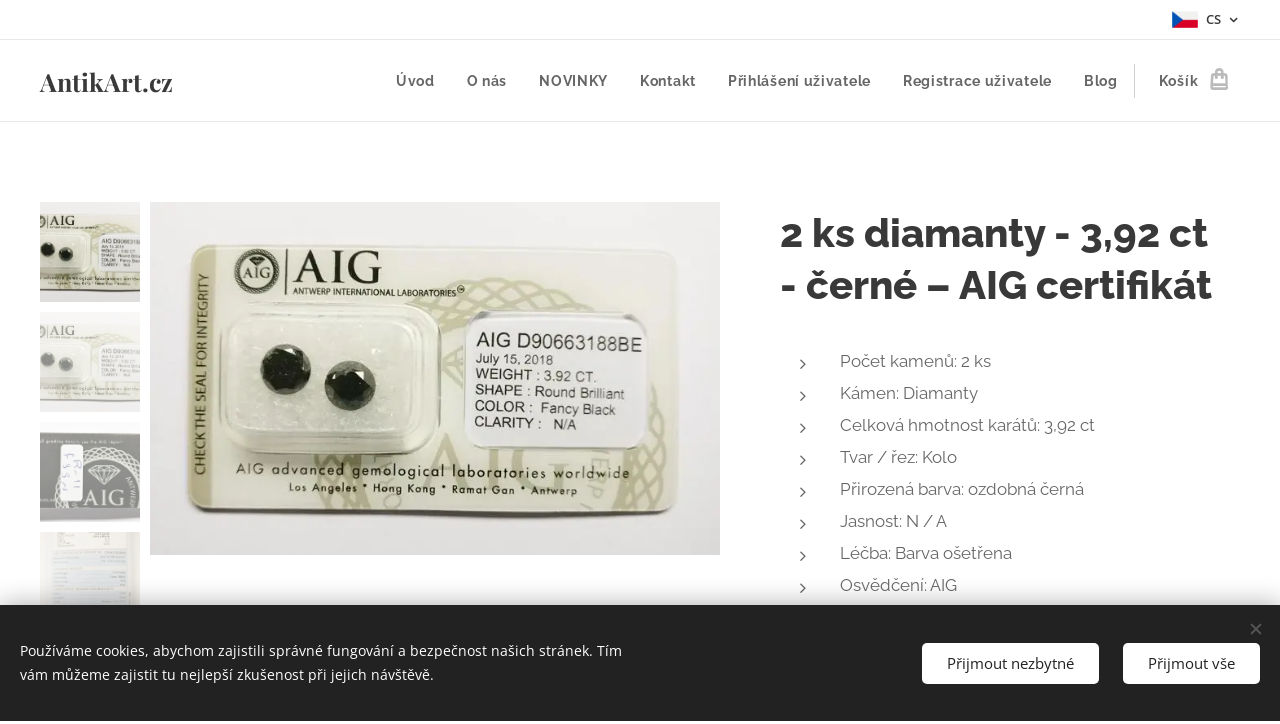

--- FILE ---
content_type: text/html; charset=UTF-8
request_url: https://www.antikart.cz/p/a2-ks-diamanty-3-92-ct-cerne-aig-certifikat/
body_size: 22219
content:
<!DOCTYPE html>
<html class="no-js" prefix="og: https://ogp.me/ns#" lang="cs">
<head><link rel="preconnect" href="https://duyn491kcolsw.cloudfront.net" crossorigin><link rel="preconnect" href="https://fonts.gstatic.com" crossorigin><meta charset="utf-8"><link rel="icon" href="https://duyn491kcolsw.cloudfront.net/files/2d/2di/2div3h.svg?ph=56e4e13ad1" type="image/svg+xml" sizes="any"><link rel="icon" href="https://duyn491kcolsw.cloudfront.net/files/07/07f/07fzq8.svg?ph=56e4e13ad1" type="image/svg+xml" sizes="16x16"><link rel="icon" href="https://duyn491kcolsw.cloudfront.net/files/1j/1j3/1j3767.ico?ph=56e4e13ad1"><link rel="apple-touch-icon" href="https://duyn491kcolsw.cloudfront.net/files/1j/1j3/1j3767.ico?ph=56e4e13ad1"><link rel="icon" href="https://duyn491kcolsw.cloudfront.net/files/1j/1j3/1j3767.ico?ph=56e4e13ad1">
    <meta http-equiv="X-UA-Compatible" content="IE=edge">
    <title>2 ks diamanty - 3,92 ct - černé – AIG certifikát</title>
    <meta name="viewport" content="width=device-width,initial-scale=1">
    <meta name="msapplication-tap-highlight" content="no">
    
    <link href="https://duyn491kcolsw.cloudfront.net/files/0r/0rk/0rklmm.css?ph=56e4e13ad1" media="print" rel="stylesheet">
    <link href="https://duyn491kcolsw.cloudfront.net/files/2e/2e5/2e5qgh.css?ph=56e4e13ad1" media="screen and (min-width:100000em)" rel="stylesheet" data-type="cq" disabled>
    <link rel="stylesheet" href="https://duyn491kcolsw.cloudfront.net/files/45/45b/45boco.css?ph=56e4e13ad1"><link rel="stylesheet" href="https://duyn491kcolsw.cloudfront.net/files/4e/4er/4ersdq.css?ph=56e4e13ad1" media="screen and (min-width:37.5em)"><link rel="stylesheet" href="https://duyn491kcolsw.cloudfront.net/files/2v/2vp/2vpyx8.css?ph=56e4e13ad1" data-wnd_color_scheme_file=""><link rel="stylesheet" href="https://duyn491kcolsw.cloudfront.net/files/34/34q/34qmjb.css?ph=56e4e13ad1" data-wnd_color_scheme_desktop_file="" media="screen and (min-width:37.5em)" disabled=""><link rel="stylesheet" href="https://duyn491kcolsw.cloudfront.net/files/0b/0be/0be2dt.css?ph=56e4e13ad1" data-wnd_additive_color_file=""><link rel="stylesheet" href="https://duyn491kcolsw.cloudfront.net/files/1b/1b1/1b1pns.css?ph=56e4e13ad1" data-wnd_typography_file=""><link rel="stylesheet" href="https://duyn491kcolsw.cloudfront.net/files/3z/3zn/3zn0c1.css?ph=56e4e13ad1" data-wnd_typography_desktop_file="" media="screen and (min-width:37.5em)" disabled=""><script>(()=>{let e=!1;const t=()=>{if(!e&&window.innerWidth>=600){for(let e=0,t=document.querySelectorAll('head > link[href*="css"][media="screen and (min-width:37.5em)"]');e<t.length;e++)t[e].removeAttribute("disabled");e=!0}};t(),window.addEventListener("resize",t),"container"in document.documentElement.style||fetch(document.querySelector('head > link[data-type="cq"]').getAttribute("href")).then((e=>{e.text().then((e=>{const t=document.createElement("style");document.head.appendChild(t),t.appendChild(document.createTextNode(e)),import("https://duyn491kcolsw.cloudfront.net/client/js.polyfill/container-query-polyfill.modern.js").then((()=>{let e=setInterval((function(){document.body&&(document.body.classList.add("cq-polyfill-loaded"),clearInterval(e))}),100)}))}))}))})()</script>
<link rel="preload stylesheet" href="https://duyn491kcolsw.cloudfront.net/files/2m/2m8/2m8msc.css?ph=56e4e13ad1" as="style"><meta name="description" content=""><meta name="keywords" content=""><meta name="generator" content="Webnode 2"><meta name="apple-mobile-web-app-capable" content="no"><meta name="apple-mobile-web-app-status-bar-style" content="black"><meta name="format-detection" content="telephone=no"><meta name="google-site-verification" content="nlustmRMcO-SGo0s-3-mpOCP9aEtqRmgMBZzbFK2wkc" />

<meta property="og:url" content="https://antikart.cz/p/a2-ks-diamanty-3-92-ct-cerne-aig-certifikat/"><meta property="og:title" content="2 ks diamanty - 3,92 ct - černé – AIG certifikát"><meta property="og:type" content="article"><meta property="og:site_name" content="antikart"><meta property="og:image" content="https://56e4e13ad1.clvaw-cdnwnd.com/968a0061260031ff33263e0cb4e143d9/200000112-c068dc068f/700/9-6.jpg?ph=56e4e13ad1"><meta name="robots" content="index,follow"><link rel="canonical" href="https://www.antikart.cz/p/a2-ks-diamanty-3-92-ct-cerne-aig-certifikat/"><script>window.checkAndChangeSvgColor=function(c){try{var a=document.getElementById(c);if(a){c=[["border","borderColor"],["outline","outlineColor"],["color","color"]];for(var h,b,d,f=[],e=0,m=c.length;e<m;e++)if(h=window.getComputedStyle(a)[c[e][1]].replace(/\s/g,"").match(/^rgb[a]?\(([0-9]{1,3}),([0-9]{1,3}),([0-9]{1,3})/i)){b="";for(var g=1;3>=g;g++)b+=("0"+parseInt(h[g],10).toString(16)).slice(-2);"0"===b.charAt(0)&&(d=parseInt(b.substr(0,2),16),d=Math.max(16,d),b=d.toString(16)+b.slice(-4));f.push(c[e][0]+"="+b)}if(f.length){var k=a.getAttribute("data-src"),l=k+(0>k.indexOf("?")?"?":"&")+f.join("&");a.src!=l&&(a.src=l,a.outerHTML=a.outerHTML)}}}catch(n){}};</script><script src="https://www.googletagmanager.com/gtag/js?id=UA-163947096-1" async></script><script>
						window.dataLayer = window.dataLayer || [];
						function gtag(){
						
						dataLayer.push(arguments);}
						gtag('js', new Date());
						</script><script>gtag('consent', 'default', {'ad_storage': 'denied', 'analytics_storage': 'denied', 'ad_user_data': 'denied', 'ad_personalization': 'denied' });</script><script>gtag('config', 'UA-163947096-1');</script></head>
<body class="l wt-product ac-s ac-n l-default l-d-none b-btn-sq b-btn-s-l b-btn-dso b-btn-bw-1 img-d-n img-t-u img-h-n line-solid b-e-frs lbox-l c-s-n   hb-on  wnd-fe wnd-multilang  wnd-eshop"><noscript>
				<iframe
				 src="https://www.googletagmanager.com/ns.html?id=GTM-542MMSL"
				 height="0"
				 width="0"
				 style="display:none;visibility:hidden"
				 >
				 </iframe>
			</noscript>

<div class="wnd-page l-page cs-gray ac-ed2e29 ac-normal t-t-fs-l t-t-fw-s t-t-sp-n t-t-d-n t-s-fs-m t-s-fw-s t-s-sp-n t-s-d-n t-p-fs-m t-p-fw-m t-p-sp-n t-h-fs-l t-h-fw-s t-h-sp-n t-bq-fs-m t-bq-fw-m t-bq-sp-n t-bq-d-l t-btn-fw-s t-nav-fw-s t-pd-fw-s t-nav-tt-n">
    <div class="l-w t cf t-01">
        <div class="l-bg cf">
            <div class="s-bg-l">
                
                
            </div>
        </div>
        <header class="l-h cf">
            <div class="sw cf">
	<div class="sw-c cf"><section class="s s-hb cf sc-w   wnd-w-wide wnd-hbl-on">
	<div class="s-w cf">
		<div class="s-o cf">
			<div class="s-bg cf">
                <div class="s-bg-l">
                    
                    
                </div>
			</div>
			<div class="s-c">
                <div class="s-hb-c cf">
                    <div class="hb-si">
                        
                    </div>
                    <div class="hb-ci">
                        
                    </div>
                    <div class="hb-ccy">
                        
                    </div>
                    <div class="hb-lang">
                        <div class="hbl">
    <div class="hbl-c">
        <span class="hbl-a">
            <span class="hbl-a-t">
                <span class="lang-cs">cs</span>
            </span>
        </span>
        <div class="hbl-i lang-items">
            <ul class="hbl-i-l">
                <li selected>
                    <span class="lang-cs">cs</span>
                </li><li>
                    <a href="/en/"><span class="lang-en">en</span></a>
                </li>
            </ul>
        </div>
    </div>
</div>
                    </div>
                </div>
			</div>
		</div>
	</div>
</section><section data-space="true" class="s s-hn s-hn-default wnd-mt-classic wnd-na-c logo-classic sc-w   wnd-w-wide wnd-nh-m hm-hidden wnd-nav-border wnd-nav-sticky menu-default">
	<div class="s-w">
		<div class="s-o">

			<div class="s-bg">
                <div class="s-bg-l">
                    
                    
                </div>
			</div>

			<div class="h-w h-f wnd-fixed">

				<div class="n-l">
					<div class="s-c menu-nav">
						<div class="logo-block">
							<div class="b b-l logo logo-default logo-nb playfair-display wnd-logo-with-text logo-25 b-ls-m">
	<div class="b-l-c logo-content">
		<a class="b-l-link logo-link" href="/home/">

			

			

			<div class="b-l-br logo-br"></div>

			<div class="b-l-text logo-text-wrapper">
				<div class="b-l-text-w logo-text">
					<span class="b-l-text-c logo-text-cell"><strong>AntikArt.cz</strong></span>
				</div>
			</div>

		</a>
	</div>
</div>
						</div>

						<div id="menu-slider">
							<div id="menu-block">
								<nav id="menu"><div class="menu-font menu-wrapper">
	<a href="#" class="menu-close" rel="nofollow" title="Close Menu"></a>
	<ul role="menubar" aria-label="Menu" class="level-1">
		<li role="none" class="wnd-homepage">
			<a class="menu-item" role="menuitem" href="/home/"><span class="menu-item-text">Úvod</span></a>
			
		</li><li role="none">
			<a class="menu-item" role="menuitem" href="/o-nas/"><span class="menu-item-text">O nás</span></a>
			
		</li><li role="none">
			<a class="menu-item" role="menuitem" href="/novinky/"><span class="menu-item-text">NOVINKY</span></a>
			
		</li><li role="none">
			<a class="menu-item" role="menuitem" href="/kontakt/"><span class="menu-item-text">Kontakt</span></a>
			
		</li><li role="none">
			<a class="menu-item" role="menuitem" href="/user-login/"><span class="menu-item-text">Přihlášení uživatele</span></a>
			
		</li><li role="none">
			<a class="menu-item" role="menuitem" href="/user-registration/"><span class="menu-item-text">Registrace uživatele</span></a>
			
		</li><li role="none">
			<a class="menu-item" role="menuitem" href="/blog/"><span class="menu-item-text">Blog</span></a>
			
		</li>
	</ul>
	<span class="more-text">Více</span>
</div></nav>
							</div>
						</div>

						<div class="cart-and-mobile">
							
							<div class="cart cf">
	<div class="cart-content">
		<a href="/cart/">
			<div class="cart-content-link">
				<div class="cart-text"><span>Košík</span></div>
				<div class="cart-piece-count" data-count="0" data-wnd_cart_part="count">0</div>
				<div class="cart-piece-text" data-wnd_cart_part="text"></div>
				<div class="cart-price" data-wnd_cart_part="price">0,00 Kč</div>
			</div>
		</a>
	</div>
</div>

							<div id="menu-mobile">
								<a href="#" id="menu-submit"><span></span>Menu</a>
							</div>
						</div>

					</div>
				</div>

			</div>

		</div>
	</div>
</section></div>
</div>
        </header>
        <main class="l-m cf">
            <div class="sw cf">
	<div class="sw-c cf"><section class="s s-hm s-hm-hidden wnd-h-hidden cf sc-w   hn-default"></section><section data-space="true" class="s s-ed cf sc-w   wnd-w-wide wnd-s-normal wnd-h-auto">
	<div class="s-w cf">
		<div class="s-o s-fs cf">
			<div class="s-bg cf">
                <div class="s-bg-l">
                    
                    
                </div>
			</div>
			<div class="s-c s-fs cf">
				<div class="b-e b-e-d b b-s cf" data-wnd_product_item="200000075" data-wnd_product_data="{&quot;id&quot;:200000075,&quot;name&quot;:&quot;2 ks diamanty - 3,92 ct - \u010dern\u00e9 \u2013 AIG certifik\u00e1t&quot;,&quot;image&quot;:[&quot;https:\/\/56e4e13ad1.clvaw-cdnwnd.com\/968a0061260031ff33263e0cb4e143d9\/200000112-c068dc068f\/450\/9-6.jpg?ph=56e4e13ad1&quot;,&quot;https:\/\/56e4e13ad1.clvaw-cdnwnd.com\/968a0061260031ff33263e0cb4e143d9\/200000112-c068dc068f\/9-6.jpg?ph=56e4e13ad1&quot;],&quot;detail_url&quot;:&quot;\/p\/a2-ks-diamanty-3-92-ct-cerne-aig-certifikat\/&quot;,&quot;category&quot;:&quot;Brilianty Certifikovan\u00e9\/\u0160perky Certifikovan\u00e9\/Drahokamy a Polodrahokamy&quot;,&quot;list_position&quot;:0,&quot;price&quot;:56300,&quot;comparative_price&quot;:0,&quot;out_of_stock&quot;:false,&quot;availability&quot;:&quot;DO_NOT_SHOW&quot;,&quot;variants&quot;:[],&quot;variants_active&quot;:false}" data-wnd-price-info-template="&lt;span class=&quot;prd-price-info&quot;&gt;&lt;span class=&quot;prd-price-info-c&quot;&gt;{value}&lt;/span&gt;&lt;/span&gt;">
    <form class="cf" action="" method="post" data-wnd_sys_form="add-to-cart">

        <div class="b-e-d-head b-e-d-right">
            <h1 class="b-e-d-title cf"><span class="prd-title">
	<span class="prd-title-c">2 ks diamanty - 3,92 ct - černé – AIG certifikát</span>
</span></h1>
        </div>

        <div class="b-e-d-ribbons cf">
            <span class="prd-label prd-out-of-stock">
	<span class="prd-label-c prd-out-of-stock-c"></span>
</span>
            <span class="prd-label">
	<span class="prd-label-c"></span>
</span>
        </div>

        <div class="b-e-d-gal b-e-d-left">
            <div class="prd-gal cf" id="wnd_ProductGalleryBlock_211166" data-slideshow="true">
	<div class="prd-gal-c cf">
		<ul class="prd-gal-list cf">
			<li class="prd-gal-photo wnd-orientation-landscape">
				<a class="prd-gal-link litebox" data-litebox-group="gallery" data-litebox-text="" href="https://56e4e13ad1.clvaw-cdnwnd.com/968a0061260031ff33263e0cb4e143d9/200000112-c068dc068f/9-6.jpg?ph=56e4e13ad1" width="700" height="433">
					<div class="prd-gal-img cf">
						<div class="prd-gal-img-pos">
                            <picture><source type="image/webp" srcset="https://56e4e13ad1.clvaw-cdnwnd.com/968a0061260031ff33263e0cb4e143d9/200003443-933f1933f7/450/9-6.webp?ph=56e4e13ad1 450w, https://56e4e13ad1.clvaw-cdnwnd.com/968a0061260031ff33263e0cb4e143d9/200003443-933f1933f7/700/9-6.webp?ph=56e4e13ad1 700w, https://56e4e13ad1.clvaw-cdnwnd.com/968a0061260031ff33263e0cb4e143d9/200003443-933f1933f7/9-6.webp?ph=56e4e13ad1 700w" sizes="(min-width: 768px) 60vw, 100vw" ><img src="https://56e4e13ad1.clvaw-cdnwnd.com/968a0061260031ff33263e0cb4e143d9/200000112-c068dc068f/9-6.jpg?ph=56e4e13ad1" alt="" width="700" height="433" loading="lazy" ></picture>
						</div>
					</div>
					<div class="prd-gal-title cf"><span></span></div>
				</a>
			</li><li class="prd-gal-photo wnd-orientation-landscape">
				<a class="prd-gal-link litebox" data-litebox-group="gallery" data-litebox-text="" href="https://56e4e13ad1.clvaw-cdnwnd.com/968a0061260031ff33263e0cb4e143d9/200000109-6984e69850/9a-2.jpg?ph=56e4e13ad1" width="700" height="433">
					<div class="prd-gal-img cf">
						<div class="prd-gal-img-pos">
                            <picture><source type="image/webp" srcset="https://56e4e13ad1.clvaw-cdnwnd.com/968a0061260031ff33263e0cb4e143d9/200003445-115fd11601/450/9a-2.webp?ph=56e4e13ad1 450w, https://56e4e13ad1.clvaw-cdnwnd.com/968a0061260031ff33263e0cb4e143d9/200003445-115fd11601/700/9a-2.webp?ph=56e4e13ad1 700w, https://56e4e13ad1.clvaw-cdnwnd.com/968a0061260031ff33263e0cb4e143d9/200003445-115fd11601/9a-2.webp?ph=56e4e13ad1 700w" sizes="(min-width: 768px) 60vw, 100vw" ><img src="https://56e4e13ad1.clvaw-cdnwnd.com/968a0061260031ff33263e0cb4e143d9/200000109-6984e69850/9a-2.jpg?ph=56e4e13ad1" alt="" width="700" height="433" loading="lazy" ></picture>
						</div>
					</div>
					<div class="prd-gal-title cf"><span></span></div>
				</a>
			</li><li class="prd-gal-photo wnd-orientation-landscape">
				<a class="prd-gal-link litebox" data-litebox-group="gallery" data-litebox-text="" href="https://56e4e13ad1.clvaw-cdnwnd.com/968a0061260031ff33263e0cb4e143d9/200000111-547df547e1/9aa-3.jpg?ph=56e4e13ad1" width="700" height="425">
					<div class="prd-gal-img cf">
						<div class="prd-gal-img-pos">
                            <picture><source type="image/webp" srcset="https://56e4e13ad1.clvaw-cdnwnd.com/968a0061260031ff33263e0cb4e143d9/200003446-5300e53011/450/9aa-3.webp?ph=56e4e13ad1 450w, https://56e4e13ad1.clvaw-cdnwnd.com/968a0061260031ff33263e0cb4e143d9/200003446-5300e53011/700/9aa-3.webp?ph=56e4e13ad1 700w, https://56e4e13ad1.clvaw-cdnwnd.com/968a0061260031ff33263e0cb4e143d9/200003446-5300e53011/9aa-3.webp?ph=56e4e13ad1 700w" sizes="(min-width: 768px) 60vw, 100vw" ><img src="https://56e4e13ad1.clvaw-cdnwnd.com/968a0061260031ff33263e0cb4e143d9/200000111-547df547e1/9aa-3.jpg?ph=56e4e13ad1" alt="" width="700" height="425" loading="lazy" ></picture>
						</div>
					</div>
					<div class="prd-gal-title cf"><span></span></div>
				</a>
			</li><li class="prd-gal-photo wnd-orientation-portrait">
				<a class="prd-gal-link litebox" data-litebox-group="gallery" data-litebox-text="" href="https://56e4e13ad1.clvaw-cdnwnd.com/968a0061260031ff33263e0cb4e143d9/200000110-d83b9d83bd/9aaa-5.jpg?ph=56e4e13ad1" width="525" height="700">
					<div class="prd-gal-img cf">
						<div class="prd-gal-img-pos">
                            <picture><source type="image/webp" srcset="https://56e4e13ad1.clvaw-cdnwnd.com/968a0061260031ff33263e0cb4e143d9/200003448-8afea8afed/450/9aaa-5.webp?ph=56e4e13ad1 338w, https://56e4e13ad1.clvaw-cdnwnd.com/968a0061260031ff33263e0cb4e143d9/200003448-8afea8afed/700/9aaa-5.webp?ph=56e4e13ad1 525w, https://56e4e13ad1.clvaw-cdnwnd.com/968a0061260031ff33263e0cb4e143d9/200003448-8afea8afed/9aaa-5.webp?ph=56e4e13ad1 525w" sizes="(min-width: 768px) 60vw, 100vw" ><img src="https://56e4e13ad1.clvaw-cdnwnd.com/968a0061260031ff33263e0cb4e143d9/200000110-d83b9d83bd/9aaa-5.jpg?ph=56e4e13ad1" alt="" width="525" height="700" loading="lazy" ></picture>
						</div>
					</div>
					<div class="prd-gal-title cf"><span></span></div>
				</a>
			</li><li class="prd-gal-photo wnd-orientation-landscape">
				<a class="prd-gal-link litebox" data-litebox-group="gallery" data-litebox-text="" href="https://56e4e13ad1.clvaw-cdnwnd.com/968a0061260031ff33263e0cb4e143d9/200000113-251d7251da/9aaaa-8.jpg?ph=56e4e13ad1" width="700" height="524">
					<div class="prd-gal-img cf">
						<div class="prd-gal-img-pos">
                            <picture><source type="image/webp" srcset="https://56e4e13ad1.clvaw-cdnwnd.com/968a0061260031ff33263e0cb4e143d9/200003449-1d56f1d574/450/9aaaa-8.webp?ph=56e4e13ad1 450w, https://56e4e13ad1.clvaw-cdnwnd.com/968a0061260031ff33263e0cb4e143d9/200003449-1d56f1d574/700/9aaaa-8.webp?ph=56e4e13ad1 700w, https://56e4e13ad1.clvaw-cdnwnd.com/968a0061260031ff33263e0cb4e143d9/200003449-1d56f1d574/9aaaa-8.webp?ph=56e4e13ad1 700w" sizes="(min-width: 768px) 60vw, 100vw" ><img src="https://56e4e13ad1.clvaw-cdnwnd.com/968a0061260031ff33263e0cb4e143d9/200000113-251d7251da/9aaaa-8.jpg?ph=56e4e13ad1" alt="" width="700" height="524" loading="lazy" ></picture>
						</div>
					</div>
					<div class="prd-gal-title cf"><span></span></div>
				</a>
			</li>
		</ul>
	</div>

	<div class="prd-gal-nav dots cf">
		<div class="prd-gal-nav-arrow-prev prd-gal-nav-arrow">
			<div class="prd-gal-nav-arrow-submit"></div>
		</div>

		<div class="prd-gal-nav-c dots-content cf"></div>

		<div class="prd-gal-nav-arrow-next prd-gal-nav-arrow">
			<div class="prd-gal-nav-arrow-submit"></div>
		</div>
	</div>

	
</div>
        </div>

        <div class="b-e-d-c b-e-d-right">
            <div class="b-text text prd-text">
	<div class="prd-text-c"><ul><li>Počet kamenů: 2 ks</li><li>Kámen: Diamanty</li><li>Celková hmotnost karátů: 3,92 ct</li><li>Tvar / řez: Kolo</li><li>Přirozená barva: ozdobná černá</li><li>Jasnost: N / A</li><li>Léčba: Barva ošetřena</li><li>Osvědčení: AIG</li><li>Uzavřené: Ano</li><li>Laserové gravírování: Ne</li><li>
  
  
  
  
 
 
  
  
  
  
  
  
 
 
  
  
  
  
  
  
 
 
  
  
  
  
  
  
 
 
  
  
  
  
  
  
 
 
  
  
  
  
  
  
 
 
  
  
  
  
  
  
 
 
  
  
  
  
  
  
 
 
  
  
  
  
  
  
 
 
  
  
  
  
  
  
 

Diamant: - Certifikát č. D90658188BE</li></ul></div>
</div>
            
            <div class="b-e-d-price cf">
                <span class="prd-price">
	<span class="prd-price-pref-text wnd-product-prefix-text"></span><span class="prd-price-pref"></span><span class="prd-price-c wnd-product-price">56&nbsp;300,00</span><span class="prd-price-suf">&nbsp;Kč</span><span class="prd-price-suf-text wnd-product-suffix-text"></span>
</span>
                <span class="prd-price prd-price-com wnd-product-comparative-price-area wnd-empty" style="display:none">
	<span class="prd-price-pref"></span><span class="prd-price-c wnd-product-comparative-price-content">0,00</span><span class="prd-price-suf">&nbsp;Kč</span>
</span>
            </div>
            <div class="b-e-d-price b-e-d-price-info" data-wnd-identifier="wnd-price-info-container">
                
                <span class="prd-price-info" data-wnd-identifier="wnd-product-info-vat-msg"><span class="prd-price-info-c">cena včetně DPH</span></span>
                <span class="prd-price-info" data-wnd-identifier="wnd-product-info-shipping"><span class="prd-price-info-c">nezahrnuje cenu dopravy</span></span>
                <span class="prd-price-info"><span class="prd-price-info-c">bez DPH 46 528,93 Kč</span></span>
                
            </div>
            <div class="b-e-d-stock b-e-d-stock-info" data-wnd-identifier="wnd-stock-info-container">
                <span class="prd-stock-info" data-wnd-identifier="wnd-stock-info">
    <span class="wt-bold"></span>
</span>
            </div>

            <div class="b-e-d-submit cf">
                <div class="prd-crt b-btn b-btn-3 b-btn-atc b-btn-i-left b-btn-i-atc wnd-fixed cf">
                    <button class="b-btn-l b-btn-fixed" type="submit" name="send" value="wnd_ProductDetailFormBlock_33423" disabled data-wnd_add_to_cart_button>
                        <span class="b-btn-t">Do košíku</span>
                        <span class="b-btn-a-l">
							<span class="loader"></span>
						</span>
                        <span class="b-btn-a-a">
							<span class="checked"></span>
							Přidáno do košíku
						</span>
                        <span class="b-btn-ofs">Vyprodáno</span>
                    </button>
                </div>
            </div>
        </div>

        <input type="hidden" name="id" value="200000075">

    </form>
<script>gtag('event', 'view_item', {"items":{"id":200000075,"name":"2 ks diamanty - 3,92 ct - \u010dern\u00e9 \u2013 AIG certifik\u00e1t","category":"Brilianty Certifikovan\u00e9\/\u0160perky Certifikovan\u00e9\/Drahokamy a Polodrahokamy","list_position":0,"price":"56300.0000"},"send_to":"UA-163947096-1"});</script></div>
				<div class="ez cf wnd-no-cols">
	<div class="ez-c"><div class="b b-text cf">
	<div class="b-c b-text-c b-s b-s-t60 b-s-b60 b-cs cf"></div>
</div></div>
</div>
			</div>
		</div>
	</div>
</section></div>
</div>
        </main>
        <footer class="l-f cf">
            <div class="sw cf">
	<div class="sw-c cf"><section data-wn-border-element="s-f-border" class="s s-f s-f-edit sc-ml wnd-background-image  wnd-w-wide wnd-s-high wnd-h-auto">
	<div class="s-w">
		<div class="s-o">
			<div class="s-bg">
                <div class="s-bg-l wnd-background-image fx-none bgpos-center-center bgatt-scroll">
                    <picture><source type="image/webp" srcset="https://56e4e13ad1.clvaw-cdnwnd.com/968a0061260031ff33263e0cb4e143d9/200001955-a1957a195a/700/diamonds-1585979218209-6100.webp?ph=56e4e13ad1 700w, https://56e4e13ad1.clvaw-cdnwnd.com/968a0061260031ff33263e0cb4e143d9/200001955-a1957a195a/diamonds-1585979218209-6100.webp?ph=56e4e13ad1 1920w, https://56e4e13ad1.clvaw-cdnwnd.com/968a0061260031ff33263e0cb4e143d9/200001955-a1957a195a/diamonds-1585979218209-6100.webp?ph=56e4e13ad1 2x" sizes="100vw" ><img src="https://56e4e13ad1.clvaw-cdnwnd.com/968a0061260031ff33263e0cb4e143d9/200000055-be2dcbe2de/diamonds-1585979218209-6100.jpg?ph=56e4e13ad1" width="1920" height="1440" alt="" loading="lazy" ></picture>
                    
                </div>
			</div>
			<div class="s-f-ez">
				<div class="s-c s-f-border">
					<div>
						<div class="ez cf">
	<div class="ez-c"><div class="cw cf">
	<div class="cw-c cf"><div class="c cf" style="width:25%;">
	<div class="c-c cf"><div class="b b-text cf">
	<div class="b-c b-text-c b-s b-s-t60 b-s-b60 b-cs cf"><h3>Antik-Art Obchod</h3>

<p><br></p>
</div>
</div></div>
</div><div class="c cf" style="width:27.96%;">
	<div class="c-c cf"><div class="b b-text cf">
	<div class="b-c b-text-c b-s b-s-t60 b-s-b60 b-cs cf"><p><font><font class="wnd-font-size-110"><strong>Informace</strong></font></font></p>

<p><a href="/pravidla-ochrany-soukromi/">Pravidla ochrany soukromí</a><br>
</p><h2><a href="/obchodni-podminky/" target="_blank"><font class="wsw-47 wnd-font-size-80"><strong>Obchodní podmínky</strong></font></a></h2><p></p>
</div>
</div></div>
</div><div class="c cf" style="width:24.12%;">
	<div class="c-c cf"><div class="b b-text cf">
	<div class="b-c b-text-c b-s b-s-t60 b-s-b60 b-cs cf"><h2><font><font class="wnd-font-size-110"><strong>&nbsp; &nbsp; &nbsp; &nbsp; Puncovní úřad</strong></font></font></h2>


</div>
</div><div class="b-img b-img-link b b-s cf wnd-orientation-landscape wnd-type-image img-s-n" style="margin-left:0;margin-right:0;" id="wnd_ImageBlock_32110">
    <a class="b-img-a" title="www.puncovniurad.cz/cz/zlatnik_znacka.aspx?Id=8601" href="http://www.puncovniurad.cz/cz/zlatnik_znacka.aspx?Id=8601" target="_blank">
        <div class="b-img-w">
            <div class="b-img-c" style="padding-bottom:61.41%;text-align:center;">
                <picture><source type="image/webp" srcset="https://56e4e13ad1.clvaw-cdnwnd.com/968a0061260031ff33263e0cb4e143d9/200003556-96a0596a07/450/vyrobniznacka-0.webp?ph=56e4e13ad1 160w, https://56e4e13ad1.clvaw-cdnwnd.com/968a0061260031ff33263e0cb4e143d9/200003556-96a0596a07/700/vyrobniznacka-0.webp?ph=56e4e13ad1 160w, https://56e4e13ad1.clvaw-cdnwnd.com/968a0061260031ff33263e0cb4e143d9/200003556-96a0596a07/vyrobniznacka-0.webp?ph=56e4e13ad1 160w" sizes="(min-width: 600px) calc(100vw * 0.75), 100vw" ><img id="wnd_ImageBlock_32110_img" src="https://56e4e13ad1.clvaw-cdnwnd.com/968a0061260031ff33263e0cb4e143d9/200000714-76f9476f96/vyrobniznacka-0.jpg?ph=56e4e13ad1" alt="www.puncovniurad.cz/cz/zlatnik_znacka.aspx?Id=8601" width="160" height="96" loading="lazy" style="top:0%;left:-3.89%;width:107.78128286015%;height:100%;position:absolute;" ></picture>
				</div>
            <div class="b-img-t">www.puncovniurad.cz/cz/zlatnik_znacka.aspx?Id=8601</div>
	    </div>
    </a>
</div><div class="b b-text cf">
	<div class="b-c b-text-c b-s b-s-t60 b-s-b60 b-cs cf">

<h3><font class="wsw-02" style="">Naše výrobní, prodejní a dovozová značka registrovaná u Puncovního úřadu Praha</font></h3>
</div>
</div></div>
</div><div class="c cf" style="width:22.92%;">
	<div class="c-c cf"><div class="b b-text cf">
	<div class="b-c b-text-c b-s b-s-t60 b-s-b60 b-cs cf"><p class="wnd-align-right">E-mail:&nbsp;<strong>alexart.gallery@email.cz</strong><br><strong>
Telefon</strong>:&nbsp;<strong>+420 606 444 790</strong></p>
</div>
</div></div>
</div></div>
</div></div>
</div>
					</div>
				</div>
			</div>
			<div class="s-c s-f-l-w">
				<div class="s-f-l b-s b-s-t0 b-s-b0">
					<div class="s-f-l-c s-f-l-c-first">
						<div class="s-f-sf">
                            <span class="sf b">
<span class="sf-content sf-c link"><font class="wnd-font-size-160"><strong>www.antikart.cz</strong></font></span>
</span>
                            <span class="sf-cbr link">
    <a href="#" rel="nofollow">Cookies</a>
</span>
                            
                            
                            
						</div>
					</div>
					<div class="s-f-l-c s-f-l-c-last">
						<div class="s-f-lang lang-select cf">
	<div class="s-f-lang-c">
		<span class="s-f-lang-t lang-title"><span class="wt-bold"><span>Jazyky</span></span></span>
		<div class="s-f-lang-i lang-items">
			<ul class="s-f-lang-list">
				<li class="link">
					<span class="lang-cz">Čeština</span>
				</li><li class="link">
					<a href="/en/"><span class="lang-en">English</span></a>
				</li>
			</ul>
		</div>
	</div>
</div>
					</div>
                    <div class="s-f-l-c s-f-l-c-currency">
                        <div class="s-f-ccy ccy-select cf">
	
</div>
                    </div>
				</div>
			</div>
		</div>
	</div>
	<div class="s-f-bg-stripe"></div>
</section></div>
</div>
        </footer>
    </div>
    
</div>
<section class="cb cb-dark" id="cookiebar" style="display:none;" id="cookiebar" style="display:none;">
	<div class="cb-bar cb-scrollable">
		<div class="cb-bar-c">
			<div class="cb-bar-text">Používáme cookies, abychom zajistili správné fungování a bezpečnost našich stránek. Tím vám můžeme zajistit tu nejlepší zkušenost při jejich návštěvě.</div>
			<div class="cb-bar-buttons">
				<button class="cb-button cb-close-basic" data-action="accept-necessary">
					<span class="cb-button-content">Přijmout nezbytné</span>
				</button>
				<button class="cb-button cb-close-basic" data-action="accept-all">
					<span class="cb-button-content">Přijmout vše</span>
				</button>
				
			</div>
		</div>
        <div class="cb-close cb-close-basic" data-action="accept-necessary"></div>
	</div>

	<div class="cb-popup cb-light close">
		<div class="cb-popup-c">
			<div class="cb-popup-head">
				<h3 class="cb-popup-title">Pokročilá nastavení</h3>
				<p class="cb-popup-text">Zde můžete upravit své preference ohledně cookies. Následující kategorie můžete povolit či zakázat a svůj výběr uložit.</p>
			</div>
			<div class="cb-popup-options cb-scrollable">
				<div class="cb-option">
					<input class="cb-option-input" type="checkbox" id="necessary" name="necessary" readonly="readonly" disabled="disabled" checked="checked">
                    <div class="cb-option-checkbox"></div>
                    <label class="cb-option-label" for="necessary">Nezbytné krátkodobé cookies</label>
					<div class="cb-option-text"></div>
				</div>
			</div>
			<div class="cb-popup-footer">
				<button class="cb-button cb-save-popup" data-action="advanced-save">
					<span class="cb-button-content">Uložit</span>
				</button>
			</div>
			<div class="cb-close cb-close-popup" data-action="close"></div>
		</div>
	</div>
</section>

<script src="https://duyn491kcolsw.cloudfront.net/files/3n/3no/3nov38.js?ph=56e4e13ad1" crossorigin="anonymous" type="module"></script><script>document.querySelector(".wnd-fe")&&[...document.querySelectorAll(".c")].forEach((e=>{const t=e.querySelector(".b-text:only-child");t&&""===t.querySelector(".b-text-c").innerText&&e.classList.add("column-empty")}))</script>


<script src="https://duyn491kcolsw.cloudfront.net/client.fe/js.compiled/lang.cz.2088.js?ph=56e4e13ad1" crossorigin="anonymous"></script><script src="https://duyn491kcolsw.cloudfront.net/client.fe/js.compiled/compiled.multi.2-2195.js?ph=56e4e13ad1" crossorigin="anonymous"></script><script>var wnd = wnd || {};wnd.$data = {"image_content_items":{"wnd_ThumbnailBlock_1":{"id":"wnd_ThumbnailBlock_1","type":"wnd.pc.ThumbnailBlock"},"wnd_Section_eshop_product_detail_799830":{"id":"wnd_Section_eshop_product_detail_799830","type":"wnd.pc.Section"},"wnd_ProductGalleryBlock_211166":{"id":"wnd_ProductGalleryBlock_211166","type":"wnd.pc.ProductGalleryBlock"},"wnd_HeaderSection_header_main_309106":{"id":"wnd_HeaderSection_header_main_309106","type":"wnd.pc.HeaderSection"},"wnd_ProductPhotoImageBlock_266630":{"id":"wnd_ProductPhotoImageBlock_266630","type":"wnd.pc.ProductPhotoImageBlock"},"wnd_ProductPhotoImageBlock_383122":{"id":"wnd_ProductPhotoImageBlock_383122","type":"wnd.pc.ProductPhotoImageBlock"},"wnd_ProductPhotoImageBlock_8710":{"id":"wnd_ProductPhotoImageBlock_8710","type":"wnd.pc.ProductPhotoImageBlock"},"wnd_ProductPhotoImageBlock_209123":{"id":"wnd_ProductPhotoImageBlock_209123","type":"wnd.pc.ProductPhotoImageBlock"},"wnd_ProductPhotoImageBlock_403783":{"id":"wnd_ProductPhotoImageBlock_403783","type":"wnd.pc.ProductPhotoImageBlock"},"wnd_ImageBlock_161472":{"id":"wnd_ImageBlock_161472","type":"wnd.pc.ImageBlock"},"wnd_LogoBlock_391442":{"id":"wnd_LogoBlock_391442","type":"wnd.pc.LogoBlock"},"wnd_FooterSection_footer_782954":{"id":"wnd_FooterSection_footer_782954","type":"wnd.pc.FooterSection"},"wnd_ImageBlock_32110":{"id":"wnd_ImageBlock_32110","type":"wnd.pc.ImageBlock"}},"svg_content_items":{"wnd_ImageBlock_161472":{"id":"wnd_ImageBlock_161472","type":"wnd.pc.ImageBlock"},"wnd_LogoBlock_391442":{"id":"wnd_LogoBlock_391442","type":"wnd.pc.LogoBlock"},"wnd_ImageBlock_32110":{"id":"wnd_ImageBlock_32110","type":"wnd.pc.ImageBlock"}},"content_items":[],"eshopSettings":{"ESHOP_SETTINGS_DISPLAY_ADDITIONAL_VAT":true,"ESHOP_SETTINGS_DISPLAY_PRICE_WITHOUT_VAT":true,"ESHOP_SETTINGS_DISPLAY_SHIPPING_COST":true},"project_info":{"isMultilanguage":true,"isMulticurrency":false,"eshop_tax_enabled":"1","country_code":"cz","contact_state":null,"eshop_tax_type":"VAT","eshop_discounts":true,"graphQLURL":"https:\/\/antikart.cz\/servers\/graphql\/","iubendaSettings":{"cookieBarCode":"","cookiePolicyCode":"","privacyPolicyCode":"","termsAndConditionsCode":""}}};</script><script>wnd.$system = {"fileSystemType":"aws_s3","localFilesPath":"https:\/\/www.antikart.cz\/_files\/","awsS3FilesPath":"https:\/\/56e4e13ad1.clvaw-cdnwnd.com\/968a0061260031ff33263e0cb4e143d9\/","staticFiles":"https:\/\/duyn491kcolsw.cloudfront.net\/files","isCms":false,"staticCDNServers":["https:\/\/duyn491kcolsw.cloudfront.net\/"],"fileUploadAllowExtension":["jpg","jpeg","jfif","png","gif","bmp","ico","svg","webp","tiff","pdf","doc","docx","ppt","pptx","pps","ppsx","odt","xls","xlsx","txt","rtf","mp3","wma","wav","ogg","amr","flac","m4a","3gp","avi","wmv","mov","mpg","mkv","mp4","mpeg","m4v","swf","gpx","stl","csv","xml","txt","dxf","dwg","iges","igs","step","stp"],"maxUserFormFileLimit":4194304,"frontendLanguage":"cz","backendLanguage":"cz","frontendLanguageId":"1","page":{"id":50000003,"identifier":"p","template":{"id":200000809,"styles":{"typography":"t-01_new","scheme":"cs-gray","additiveColor":"ac-ed2e29 ac-normal","acHeadings":false,"acSubheadings":true,"acIcons":false,"acOthers":false,"imageStyle":"img-d-n","imageHover":"img-h-n","imageTitle":"img-t-u","buttonStyle":"b-btn-sq","buttonSize":"b-btn-s-l","buttonDecoration":"b-btn-dso","buttonBorders":"b-btn-bw-1","lineStyle":"line-solid","lightboxStyle":"lbox-l","background":{"default":null},"backgroundSettings":{"default":""},"eshopGridItemAlign":"b-e-c","eshopGridItemStyle":"b-e-frs","formStyle":"rounded","menuStyle":"menu-default","menuType":"wnd-mt-classic","columnSpaces":"c-s-n","layoutType":"l-default","layoutDecoration":"l-d-none","sectionWidth":"wnd-w-wider","sectionSpace":"wnd-s-normal","acMenu":true,"buttonWeight":"t-btn-fw-s","productWeight":"t-pd-fw-s","menuWeight":"t-nav-fw-s","typoTitleSizes":"t-t-fs-l","typoTitleWeights":"t-t-fw-s","typoTitleSpacings":"t-t-sp-n","typoTitleDecorations":"t-t-d-n","typoHeadingSizes":"t-h-fs-l","typoHeadingWeights":"t-h-fw-s","typoHeadingSpacings":"t-h-sp-n","typoSubtitleSizes":"t-s-fs-m","typoSubtitleWeights":"t-s-fw-s","typoSubtitleSpacings":"t-s-sp-n","typoSubtitleDecorations":"t-s-d-n","typoParagraphSizes":"t-p-fs-m","typoParagraphWeights":"t-p-fw-m","typoParagraphSpacings":"t-p-sp-n","typoBlockquoteSizes":"t-bq-fs-m","typoBlockquoteWeights":"t-bq-fw-m","typoBlockquoteSpacings":"t-bq-sp-n","typoBlockquoteDecorations":"t-bq-d-l","menuTextTransform":"t-nav-tt-n","headerBarStyle":"hb-on"}},"layout":"product_detail","name":"2 ks diamanty - 3,92 ct - \u010dern\u00e9 \u2013 AIG certifik\u00e1t","html_title":"2 ks diamanty - 3,92 ct - \u010dern\u00e9 \u2013 AIG certifik\u00e1t","language":"cz","langId":1,"isHomepage":false,"meta_description":"","meta_keywords":"","header_code":null,"footer_code":null,"styles":null,"countFormsEntries":[]},"listingsPrefix":"\/l\/","productPrefix":"\/p\/","cartPrefix":"\/cart\/","checkoutPrefix":"\/checkout\/","searchPrefix":"\/search\/","isCheckout":false,"isEshop":true,"hasBlog":true,"isProductDetail":true,"isListingDetail":false,"listing_page":[],"hasEshopAnalytics":true,"gTagId":"UA-163947096-1","gAdsId":null,"format":{"be":{"DATE_TIME":{"mask":"%d.%m.%Y %H:%M","regexp":"^(((0?[1-9]|[1,2][0-9]|3[0,1])\\.(0?[1-9]|1[0-2])\\.[0-9]{1,4})(( [0-1][0-9]| 2[0-3]):[0-5][0-9])?|(([0-9]{4}(0[1-9]|1[0-2])(0[1-9]|[1,2][0-9]|3[0,1])(0[0-9]|1[0-9]|2[0-3])[0-5][0-9][0-5][0-9])))?$"},"DATE":{"mask":"%d.%m.%Y","regexp":"^((0?[1-9]|[1,2][0-9]|3[0,1])\\.(0?[1-9]|1[0-2])\\.[0-9]{1,4})$"},"CURRENCY":{"mask":{"point":",","thousands":" ","decimals":2,"mask":"%s","zerofill":true,"ignoredZerofill":true}}},"fe":{"DATE_TIME":{"mask":"%d.%m.%Y %H:%M","regexp":"^(((0?[1-9]|[1,2][0-9]|3[0,1])\\.(0?[1-9]|1[0-2])\\.[0-9]{1,4})(( [0-1][0-9]| 2[0-3]):[0-5][0-9])?|(([0-9]{4}(0[1-9]|1[0-2])(0[1-9]|[1,2][0-9]|3[0,1])(0[0-9]|1[0-9]|2[0-3])[0-5][0-9][0-5][0-9])))?$"},"DATE":{"mask":"%d.%m.%Y","regexp":"^((0?[1-9]|[1,2][0-9]|3[0,1])\\.(0?[1-9]|1[0-2])\\.[0-9]{1,4})$"},"CURRENCY":{"mask":{"point":",","thousands":" ","decimals":2,"mask":"%s","zerofill":true,"ignoredZerofill":true}}}},"e_product":{"id":200009063,"workingId":200000075,"name":"2 ks diamanty - 3,92 ct - \u010dern\u00e9 \u2013 AIG certifik\u00e1t","identifier":"a2-ks-diamanty-3-92-ct-cerne-aig-certifikat","meta_description":"","meta_keywords":"","html_title":"2 ks diamanty - 3,92 ct - \u010dern\u00e9 \u2013 AIG certifik\u00e1t","styles":null,"content_items":{"wnd_PerexBlock_1":{"type":"wnd.pc.PerexBlock","id":"wnd_PerexBlock_1","context":"page","text":""},"wnd_ThumbnailBlock_1":{"type":"wnd.pc.ThumbnailBlock","id":"wnd_ThumbnailBlock_1","context":"page","style":{"background":{"default":{"default":"wnd-background-image"}},"backgroundSettings":{"default":{"default":{"id":200000112,"src":"200000112-c068dc068f\/9-6.jpg","dataType":"filesystem_files","width":700,"height":433,"mediaType":"myImages","mime":"","alternatives":{"image\/webp":{"id":200003443,"src":"200003443-933f1933f7\/9-6.webp","dataType":"filesystem_files","width":"700","height":"433","mime":"image\/webp"}}}}}},"refs":{"filesystem_files":[{"filesystem_files.id":200000112}]}},"wnd_Section_eshop_product_detail_799830":{"type":"wnd.pc.Section","contentIdentifier":"eshop_product_detail","id":"wnd_Section_eshop_product_detail_799830","context":"page","content":{"default":["wnd_EditZone_7987","wnd_ProductDetailFormBlock_33423"],"default_box":["wnd_EditZone_7987","wnd_ProductDetailFormBlock_33423"]},"contentMap":{"wnd.pc.EditZone":{"master-01":"wnd_EditZone_7987"},"wnd.pc.ProductDetailFormBlock":{"product-01":"wnd_ProductDetailFormBlock_33423"}},"style":{"sectionColor":{"default":"sc-w"},"sectionWidth":{"default":"wnd-w-wide"},"sectionSpace":{"default":"wnd-s-normal"},"sectionHeight":{"default":"wnd-h-auto"},"sectionPosition":{"default":"wnd-p-cc"}},"variant":{"default":"default"}},"wnd_ProductDetailFormBlock_33423":{"type":"wnd.pc.ProductDetailFormBlock","id":"wnd_ProductDetailFormBlock_33423","context":"page","contentMap":{"wnd.pc.ProductSubmitBlock":{"submit":"wnd_ProductSubmitBlock_550529"},"wnd.pc.ProductTitleBlock":{"name":"wnd_ProductTitleBlock_313194"},"wnd.pc.ProductDescriptionBlock":{"description":"wnd_ProductDescriptionBlock_686224"},"wnd.pc.ProductPriceBlock":{"price":"wnd_ProductPriceBlock_263364"},"wnd.pc.ProductComparativePriceBlock":{"comparative-price":"wnd_ProductComparativePriceBlock_790384"},"wnd.pc.ProductRibbonBlock":{"ribbon":"wnd_ProductRibbonBlock_987645"},"wnd.pc.ProductOutOfStockBlock":{"out-of-stock":"wnd_ProductOutOfStockBlock_281055"},"wnd.pc.ProductGalleryBlock":{"productgallery":"wnd_ProductGalleryBlock_211166"},"wnd.pc.ProductVariantsBlock":{"variants":"wnd_ProductVariantsBlock_619453"}},"action":{"type":"message","message":"\n","target":""},"email":"alexart.gallery@email.cz","content":{"default":["wnd_ProductSubmitBlock_550529","wnd_ProductTitleBlock_313194","wnd_ProductDescriptionBlock_686224","wnd_ProductPriceBlock_263364","wnd_ProductComparativePriceBlock_790384","wnd_ProductRibbonBlock_987645","wnd_ProductOutOfStockBlock_281055","wnd_ProductGalleryBlock_211166","wnd_ProductVariantsBlock_619453"],"rounded":["wnd_ProductSubmitBlock_550529","wnd_ProductTitleBlock_313194","wnd_ProductDescriptionBlock_686224","wnd_ProductPriceBlock_263364","wnd_ProductComparativePriceBlock_790384","wnd_ProductRibbonBlock_987645","wnd_ProductOutOfStockBlock_281055","wnd_ProductGalleryBlock_211166","wnd_ProductVariantsBlock_619453"],"space":["wnd_ProductSubmitBlock_550529","wnd_ProductTitleBlock_313194","wnd_ProductDescriptionBlock_686224","wnd_ProductPriceBlock_263364","wnd_ProductComparativePriceBlock_790384","wnd_ProductRibbonBlock_987645","wnd_ProductOutOfStockBlock_281055","wnd_ProductGalleryBlock_211166","wnd_ProductVariantsBlock_619453"],"light":["wnd_ProductSubmitBlock_550529","wnd_ProductTitleBlock_313194","wnd_ProductDescriptionBlock_686224","wnd_ProductPriceBlock_263364","wnd_ProductComparativePriceBlock_790384","wnd_ProductRibbonBlock_987645","wnd_ProductOutOfStockBlock_281055","wnd_ProductGalleryBlock_211166","wnd_ProductVariantsBlock_619453"]}},"wnd_ProductSubmitBlock_550529":{"type":"wnd.pc.ProductSubmitBlock","id":"wnd_ProductSubmitBlock_550529","context":"page","style":{"class":""},"code":"Do ko\u0161\u00edku"},"wnd_ProductTitleBlock_313194":{"type":"wnd.pc.ProductTitleBlock","id":"wnd_ProductTitleBlock_313194","context":"page","refDataType":"e_product","refDataKey":"e_product.name"},"wnd_ProductDescriptionBlock_686224":{"type":"wnd.pc.ProductDescriptionBlock","id":"wnd_ProductDescriptionBlock_686224","context":"page","refDataType":"e_product","refDataKey":"e_product.description"},"wnd_ProductPriceBlock_263364":{"type":"wnd.pc.ProductPriceBlock","id":"wnd_ProductPriceBlock_263364","context":"page","refDataType":"e_product","refDataKey":"e_product.price"},"wnd_ProductComparativePriceBlock_790384":{"type":"wnd.pc.ProductComparativePriceBlock","id":"wnd_ProductComparativePriceBlock_790384","context":"page","refDataType":"e_product","refDataKey":"e_product.sale_price"},"wnd_ProductRibbonBlock_987645":{"type":"wnd.pc.ProductRibbonBlock","id":"wnd_ProductRibbonBlock_987645","context":"page","refDataType":"e_product","refDataKey":"e_product.ribbon"},"wnd_ProductOutOfStockBlock_281055":{"type":"wnd.pc.ProductOutOfStockBlock","id":"wnd_ProductOutOfStockBlock_281055","context":"page","refDataType":"e_product","refDataKey":"e_product.out_of_stock"},"wnd_ProductGalleryBlock_211166":{"type":"wnd.pc.ProductGalleryBlock","id":"wnd_ProductGalleryBlock_211166","context":"page","content":["wnd_ProductPhotoImageBlock_266630","wnd_ProductPhotoImageBlock_383122","wnd_ProductPhotoImageBlock_8710","wnd_ProductPhotoImageBlock_209123","wnd_ProductPhotoImageBlock_403783"],"variant":"default","limit":20},"wnd_StyledInlineTextBlock_789713":{"id":"wnd_StyledInlineTextBlock_789713","type":"wnd.pc.StyledInlineTextBlock","context":"page","code":"\u003Cstrong\u003EV\u00fdznamn\u00fd nadpis\u003C\/strong\u003E","style":{"class":"","cssClasses":{"color":"claim-default claim-nb","fontSize":"","fontFamily":"fira-sans","size":"claim-72"}}},"wnd_StyledInlineTextBlock_787729":{"id":"wnd_StyledInlineTextBlock_787729","type":"wnd.pc.StyledInlineTextBlock","context":"page","code":"Sem vlo\u017ete podnadpis","style":{"class":"","cssClasses":{"color":"claim-beside claim-nb","fontSize":"","fontFamily":"pt-serif","size":"claim-26"}}},"wnd_StyledInlineTextBlock_831356":{"id":"wnd_StyledInlineTextBlock_831356","type":"wnd.pc.StyledInlineTextBlock","context":"page","code":"\u003Cem\u003E\u201eZde napi\u0161te slogan\u201c\u003C\/em\u003E","style":{"class":"","cssClasses":{"color":"claim-default claim-nb","fontSize":"","fontFamily":"cormorant","size":"claim-46"}}},"wnd_EditZone_728235":{"id":"wnd_EditZone_728235","type":"wnd.pc.EditZone","context":"page","content":["wnd_ContentZoneColWrapper_799977"]},"wnd_HeaderSection_header_main_309106":{"id":"wnd_HeaderSection_header_main_309106","type":"wnd.pc.HeaderSection","contentIdentifier":"header_main","context":"page","content":{"default":[],"editzone":["wnd_EditZone_728235"],"no_claim":[],"button":["wnd_ButtonBlock_291153"],"button_box":["wnd_ButtonBlock_291153"],"one_claim":["wnd_StyledInlineTextBlock_789713"],"one_claim_button":["wnd_StyledInlineTextBlock_789713","wnd_ButtonBlock_291153"],"one_claim_box":["wnd_StyledInlineTextBlock_789713"],"one_claim_button_box":["wnd_StyledInlineTextBlock_789713","wnd_ButtonBlock_291153"],"two_claims":["wnd_StyledInlineTextBlock_789713","wnd_StyledInlineTextBlock_787729"],"two_claims_button":["wnd_StyledInlineTextBlock_789713","wnd_StyledInlineTextBlock_787729","wnd_ButtonBlock_291153"],"two_claims_box":["wnd_StyledInlineTextBlock_789713","wnd_StyledInlineTextBlock_787729"],"two_claims_button_box":["wnd_StyledInlineTextBlock_789713","wnd_StyledInlineTextBlock_787729","wnd_ButtonBlock_291153"],"three_claims":["wnd_StyledInlineTextBlock_789713","wnd_StyledInlineTextBlock_787729","wnd_StyledInlineTextBlock_831356"],"three_claims_button":["wnd_StyledInlineTextBlock_789713","wnd_StyledInlineTextBlock_787729","wnd_StyledInlineTextBlock_831356","wnd_ButtonBlock_291153"],"three_claims_box":["wnd_StyledInlineTextBlock_789713","wnd_StyledInlineTextBlock_787729","wnd_StyledInlineTextBlock_831356"],"three_claims_button_box":["wnd_StyledInlineTextBlock_789713","wnd_StyledInlineTextBlock_787729","wnd_StyledInlineTextBlock_831356","wnd_ButtonBlock_291153"]},"contentMap":{"wnd.pc.ButtonBlock":{"header-main-button":"wnd_ButtonBlock_291153"},"wnd.pc.EditZone":{"header-content":"wnd_EditZone_728235"},"wnd.pc.StyledInlineTextBlock":{"big-claim":"wnd_StyledInlineTextBlock_789713","small-claim":"wnd_StyledInlineTextBlock_787729","quote-claim":"wnd_StyledInlineTextBlock_831356"}},"style":{"sectionWidth":{"default":"wnd-w-wider"},"sectionSpace":{"default":"wnd-s-higher"},"sectionHeight":{"default":"wnd-h-auto"},"sectionPosition":{"default":"wnd-p-cc"},"sectionColor":{"default":"sc-w"},"background":[],"backgroundSettings":[]},"variant":{"default":"default"}},"wnd_ButtonBlock_291153":{"id":"wnd_ButtonBlock_291153","type":"wnd.pc.ButtonBlock","context":"page","code":"Klikn\u011bte zde","link":"#","open_in_new_window":"0","style":{"class":"","cssClasses":{"color":"b-btn-3"}}},"wnd_ProductPhotoImageBlock_266630":{"type":"wnd.pc.ProductPhotoImageBlock","id":"wnd_ProductPhotoImageBlock_266630","context":"page","description":"","image":{"id":200000112,"src":"200000112-c068dc068f\/9-6.jpg","dataType":"filesystem_files","width":700,"height":433,"alternatives":{"image\/webp":{"id":200003443,"src":"200003443-933f1933f7\/9-6.webp","dataType":"filesystem_files","width":"700","height":"433","mime":"image\/webp"}}},"refs":{"filesystem_files":[{"filesystem_files.id":200000112}]}},"wnd_ProductPhotoImageBlock_383122":{"type":"wnd.pc.ProductPhotoImageBlock","id":"wnd_ProductPhotoImageBlock_383122","context":"page","description":"","image":{"id":200000109,"src":"200000109-6984e69850\/9a-2.jpg","dataType":"filesystem_files","width":700,"height":433,"mime":"image\/jpeg","alternatives":{"image\/webp":{"id":200003445,"src":"200003445-115fd11601\/9a-2.webp","dataType":"filesystem_files","width":"700","height":"433","mime":"image\/webp"}}},"refs":{"filesystem_files":[{"filesystem_files.id":200000109}]}},"wnd_ProductPhotoImageBlock_8710":{"type":"wnd.pc.ProductPhotoImageBlock","id":"wnd_ProductPhotoImageBlock_8710","context":"page","description":"","image":{"id":200000111,"src":"200000111-547df547e1\/9aa-3.jpg","dataType":"filesystem_files","width":700,"height":425,"alternatives":{"image\/webp":{"id":200003446,"src":"200003446-5300e53011\/9aa-3.webp","dataType":"filesystem_files","width":"700","height":"425","mime":"image\/webp"}}},"refs":{"filesystem_files":[{"filesystem_files.id":200000111}]}},"wnd_ProductPhotoImageBlock_209123":{"type":"wnd.pc.ProductPhotoImageBlock","id":"wnd_ProductPhotoImageBlock_209123","context":"page","description":"","image":{"id":200000110,"src":"200000110-d83b9d83bd\/9aaa-5.jpg","dataType":"filesystem_files","width":525,"height":700,"mime":"image\/jpeg","alternatives":{"image\/webp":{"id":200003448,"src":"200003448-8afea8afed\/9aaa-5.webp","dataType":"filesystem_files","width":"525","height":"700","mime":"image\/webp"}}},"refs":{"filesystem_files":[{"filesystem_files.id":200000110}]}},"wnd_ProductPhotoImageBlock_403783":{"type":"wnd.pc.ProductPhotoImageBlock","id":"wnd_ProductPhotoImageBlock_403783","context":"page","description":"","image":{"id":200000113,"src":"200000113-251d7251da\/9aaaa-8.jpg","dataType":"filesystem_files","width":700,"height":524,"mime":"image\/jpeg","alternatives":{"image\/webp":{"id":200003449,"src":"200003449-1d56f1d574\/9aaaa-8.webp","dataType":"filesystem_files","width":"700","height":"524","mime":"image\/webp"}}},"refs":{"filesystem_files":[{"filesystem_files.id":200000113}]}},"wnd_ContentZoneColWrapper_799977":{"type":"wnd.pc.ContentZoneColWrapper","id":"wnd_ContentZoneColWrapper_799977","context":"page","content":["wnd_ContentZoneCol_427985","wnd_ContentZoneCol_105049"],"widthPercentage":0.081},"wnd_ContentZoneCol_427985":{"type":"wnd.pc.ContentZoneCol","id":"wnd_ContentZoneCol_427985","context":"page","content":["wnd_ImageBlock_161472"],"style":{"width":48.461}},"wnd_ContentZoneCol_105049":{"type":"wnd.pc.ContentZoneCol","id":"wnd_ContentZoneCol_105049","context":"page","content":["wnd_TextBlock_276352","wnd_ButtonBlock_901540"],"style":{"width":51.539}},"wnd_ImageBlock_161472":{"type":"wnd.pc.ImageBlock","id":"wnd_ImageBlock_161472","context":"page","variant":"default","description":"","link":"","style":{"paddingBottom":69.11,"margin":{"left":0,"right":0},"float":"","clear":"none","width":50},"shape":"img-s-n","image":{"id":"2z4jf3","dataType":"static_server","style":{"left":0,"top":0,"width":100,"height":100,"position":"absolute"},"ratio":{"horizontal":2,"vertical":2},"size":{"width":900,"height":622},"src":"\/2z\/2z4\/2z4jf3.jpg"}},"wnd_TextBlock_276352":{"type":"wnd.pc.TextBlock","id":"wnd_TextBlock_276352","context":"page","code":"\u003Ch1\u003E\u003Cstrong\u003EV\u00fdznamn\u00fd nadpis\u003C\/strong\u003E\u003C\/h1\u003E\n\n\u003Ch3\u003ESem vlo\u017ete v\u00e1\u0161 podnadpis\u003C\/h3\u003E\n\n\u003Cp\u003EV\u00e1\u0161 text za\u010d\u00edn\u00e1 pr\u00e1v\u011b zde. Klikn\u011bte a m\u016f\u017eete za\u010d\u00edt ps\u00e1t.\u0026nbsp;Labore et dolore magnam aliquam quaerat voluptatem ut enim ad minima veniam quis nostrum exercitationem ullam corporis suscipit laboriosam nisi ut aliquid ex ea commodi consequatur quis autem vel eum iure reprehenderit qui in ea.\u003C\/p\u003E\n"},"wnd_ButtonBlock_901540":{"type":"wnd.pc.ButtonBlock","id":"wnd_ButtonBlock_901540","context":"page","code":"Kontaktujte n\u00e1s","link":"\/","open_in_new_window":0,"style":{"class":"","cssClasses":{"color":"b-btn-3","align":"wnd-align-left"}}},"wnd_ProductVariantsBlock_619453":{"id":"wnd_ProductVariantsBlock_619453","type":"wnd.pc.ProductVariantsBlock","context":"page","content":[]}},"localised_content_items":{"wnd_SectionWrapper_1_main":{"type":"wnd.pc.SectionWrapper","id":"wnd_SectionWrapper_1_main","context":"localised","content":["wnd_HeaderSection_header_main_309106","wnd_Section_eshop_product_detail_799830"]},"wnd_EditZone_7987":{"type":"wnd.pc.EditZone","id":"wnd_EditZone_7987","context":"localised","content":["wnd_TextBlock_951457"]},"wnd_TextBlock_951457":{"type":"wnd.pc.TextBlock","id":"wnd_TextBlock_951457","context":"localised","code":""}}},"listing_item":null,"feReleasedFeatures":{"dualCurrency":false,"HeurekaSatisfactionSurvey":true,"productAvailability":true},"labels":{"dualCurrency.fixedRate":"","invoicesGenerator.W2EshopInvoice.alreadyPayed":"Nepla\u0165te! - Uhrazeno","invoicesGenerator.W2EshopInvoice.amount":"Mno\u017estv\u00ed:","invoicesGenerator.W2EshopInvoice.contactInfo":"Kontaktn\u00ed informace:","invoicesGenerator.W2EshopInvoice.couponCode":"K\u00f3d kup\u00f3nu","invoicesGenerator.W2EshopInvoice.customer":"Z\u00e1kazn\u00edk:","invoicesGenerator.W2EshopInvoice.dateOfIssue":"Datum vystaven\u00ed:","invoicesGenerator.W2EshopInvoice.dateOfTaxableSupply":"Datum uskute\u010dn\u011bn\u00ed pln\u011bn\u00ed:","invoicesGenerator.W2EshopInvoice.dic":"DI\u010c:","invoicesGenerator.W2EshopInvoice.discount":"Sleva","invoicesGenerator.W2EshopInvoice.dueDate":"Datum splatnosti:","invoicesGenerator.W2EshopInvoice.email":"E-mail:","invoicesGenerator.W2EshopInvoice.filenamePrefix":"Faktura-","invoicesGenerator.W2EshopInvoice.fiscalCode":"Da\u0148ov\u00fd k\u00f3d:","invoicesGenerator.W2EshopInvoice.freeShipping":"Doprava zdarma","invoicesGenerator.W2EshopInvoice.ic":"I\u010c:","invoicesGenerator.W2EshopInvoice.invoiceNo":"Faktura \u010d\u00edslo","invoicesGenerator.W2EshopInvoice.invoiceNoTaxed":"Faktura - Da\u0148ov\u00fd doklad \u010d\u00edslo","invoicesGenerator.W2EshopInvoice.notVatPayers":"Nejsem pl\u00e1tcem DPH","invoicesGenerator.W2EshopInvoice.orderNo":"\u010c\u00edslo objedn\u00e1vky:","invoicesGenerator.W2EshopInvoice.paymentPrice":"Cena platebn\u00ed metody:","invoicesGenerator.W2EshopInvoice.pec":"PEC:","invoicesGenerator.W2EshopInvoice.phone":"Telefon:","invoicesGenerator.W2EshopInvoice.priceExTax":"Cena bez dan\u011b:","invoicesGenerator.W2EshopInvoice.priceIncludingTax":"Cena v\u010detn\u011b dan\u011b:","invoicesGenerator.W2EshopInvoice.product":"Produkt:","invoicesGenerator.W2EshopInvoice.productNr":"\u010c\u00edslo produktu:","invoicesGenerator.W2EshopInvoice.recipientCode":"K\u00f3d p\u0159\u00edjemce:","invoicesGenerator.W2EshopInvoice.shippingAddress":"Doru\u010dovac\u00ed adresa:","invoicesGenerator.W2EshopInvoice.shippingPrice":"Cena dopravy:","invoicesGenerator.W2EshopInvoice.subtotal":"Mezisou\u010det:","invoicesGenerator.W2EshopInvoice.sum":"Celkov\u00e1 cena","invoicesGenerator.W2EshopInvoice.supplier":"Dodavatel","invoicesGenerator.W2EshopInvoice.tax":"Da\u0148:","invoicesGenerator.W2EshopInvoice.total":"Celkem:","invoicesGenerator.W2EshopInvoice.web":"Web:","wnd.errorBandwidthStorage.description":"Omlouv\u00e1me se za p\u0159\u00edpadn\u00e9 komplikace. Pokud jste majitel t\u011bchto str\u00e1nek a chcete je znovu zprovoznit, p\u0159ihlaste se pros\u00edm ke sv\u00e9mu \u00fa\u010dtu.","wnd.errorBandwidthStorage.heading":"Tento web je do\u010dasn\u011b nedostupn\u00fd (nebo ve v\u00fdstavb\u011b)","wnd.es.CheckoutShippingService.correiosDeliveryWithSpecialConditions":"CEP de destino est\u00e1 sujeito a condi\u00e7\u00f5es especiais de entrega pela ECT e ser\u00e1 realizada com o acr\u00e9scimo de at\u00e9 7 (sete) dias \u00fateis ao prazo regular.","wnd.es.CheckoutShippingService.correiosWithoutHomeDelivery":"CEP de destino est\u00e1 temporariamente sem entrega domiciliar. A entrega ser\u00e1 efetuada na ag\u00eancia indicada no Aviso de Chegada que ser\u00e1 entregue no endere\u00e7o do destinat\u00e1rio","wnd.es.ProductEdit.unit.cm":"cm","wnd.es.ProductEdit.unit.floz":"fl oz","wnd.es.ProductEdit.unit.ft":"ft","wnd.es.ProductEdit.unit.ft2":"ft\u00b2","wnd.es.ProductEdit.unit.g":"g","wnd.es.ProductEdit.unit.gal":"gal","wnd.es.ProductEdit.unit.in":"in","wnd.es.ProductEdit.unit.inventoryQuantity":"ks","wnd.es.ProductEdit.unit.inventorySize":"cm","wnd.es.ProductEdit.unit.inventorySize.cm":"cm","wnd.es.ProductEdit.unit.inventorySize.inch":"in","wnd.es.ProductEdit.unit.inventoryWeight":"kg","wnd.es.ProductEdit.unit.inventoryWeight.kg":"kg","wnd.es.ProductEdit.unit.inventoryWeight.lb":"lb","wnd.es.ProductEdit.unit.l":"l","wnd.es.ProductEdit.unit.m":"m","wnd.es.ProductEdit.unit.m2":"m\u00b2","wnd.es.ProductEdit.unit.m3":"m\u00b3","wnd.es.ProductEdit.unit.mg":"mg","wnd.es.ProductEdit.unit.ml":"ml","wnd.es.ProductEdit.unit.mm":"mm","wnd.es.ProductEdit.unit.oz":"oz","wnd.es.ProductEdit.unit.pcs":"ks","wnd.es.ProductEdit.unit.pt":"pt","wnd.es.ProductEdit.unit.qt":"qt","wnd.es.ProductEdit.unit.yd":"yd","wnd.es.ProductList.inventory.outOfStock":"Vyprod\u00e1no","wnd.fe.CheckoutFi.creditCard":"Platba kartou","wnd.fe.CheckoutSelectMethodKlarnaPlaygroundItem":"{name} testovac\u00ed \u00fa\u010det","wnd.fe.CheckoutSelectMethodZasilkovnaItem.change":"Zm\u011bnit v\u00fddejn\u00ed m\u00edsto","wnd.fe.CheckoutSelectMethodZasilkovnaItem.choose":"Zvolte si v\u00fddejn\u00ed m\u00edsto","wnd.fe.CheckoutSelectMethodZasilkovnaItem.error":"Zvolte si pros\u00edm v\u00fddejn\u00ed m\u00edsto","wnd.fe.CheckoutZipField.brInvalid":"Zadejte pros\u00edm platn\u00e9 PS\u010c ve form\u00e1tu XXXXX-XXX","wnd.fe.CookieBar.message":"Tyto str\u00e1nky pou\u017e\u00edvaj\u00ed cookies k anal\u00fdze n\u00e1v\u0161t\u011bvnosti a bezpe\u010dn\u00e9mu provozov\u00e1n\u00ed str\u00e1nek. Pou\u017e\u00edv\u00e1n\u00edm str\u00e1nek vyjad\u0159ujete souhlas s na\u0161imi pravidly pro ochranu soukrom\u00ed.","wnd.fe.FeFooter.createWebsite":"Vytvo\u0159te si webov\u00e9 str\u00e1nky zdarma!","wnd.fe.FormManager.error.file.invalidExtOrCorrupted":"Tento soubor nelze nahr\u00e1t. Je bu\u010f po\u0161kozen\u00fd, nebo jeho p\u0159\u00edpona neodpov\u00edd\u00e1 form\u00e1tu souboru.","wnd.fe.FormManager.error.file.notAllowedExtension":"Soubory s p\u0159\u00edponou \u0022{EXTENSION}\u0022 nen\u00ed mo\u017en\u00e9 nahr\u00e1t.","wnd.fe.FormManager.error.file.required":"Vyberte pros\u00edm soubor pro nahr\u00e1n\u00ed.","wnd.fe.FormManager.error.file.sizeExceeded":"Maxim\u00e1ln\u00ed velikost nahr\u00e1van\u00e9ho souboru je {SIZE} MB.","wnd.fe.FormManager.error.userChangePassword":"Hesla se neshoduj\u00ed","wnd.fe.FormManager.error.userLogin.inactiveAccount":"Va\u0161e registrace je\u0161t\u011b nebyla schv\u00e1lena, nen\u00ed mo\u017en\u00e9 se p\u0159ihl\u00e1sit!","wnd.fe.FormManager.error.userLogin.invalidLogin":"Neplatn\u00e9 u\u017eivatelsk\u00e9 jm\u00e9no nebo heslo!","wnd.fe.FreeBarBlock.buttonText":"Vytvo\u0159it str\u00e1nky","wnd.fe.FreeBarBlock.longText":"Tento web je vytvo\u0159en\u00fd pomoc\u00ed Webnode. \u003Cstrong\u003EVytvo\u0159te si vlastn\u00ed str\u00e1nky\u003C\/strong\u003E zdarma je\u0161t\u011b dnes!","wnd.fe.ListingData.shortMonthName.Apr":"Dub","wnd.fe.ListingData.shortMonthName.Aug":"Srp","wnd.fe.ListingData.shortMonthName.Dec":"Pro","wnd.fe.ListingData.shortMonthName.Feb":"\u00dano","wnd.fe.ListingData.shortMonthName.Jan":"Led","wnd.fe.ListingData.shortMonthName.Jul":"\u010cvc","wnd.fe.ListingData.shortMonthName.Jun":"\u010cvn","wnd.fe.ListingData.shortMonthName.Mar":"B\u0159e","wnd.fe.ListingData.shortMonthName.May":"Kv\u011b","wnd.fe.ListingData.shortMonthName.Nov":"Lis","wnd.fe.ListingData.shortMonthName.Oct":"\u0158\u00edj","wnd.fe.ListingData.shortMonthName.Sep":"Z\u00e1\u0159","wnd.fe.ShoppingCartManager.count.between2And4":"{COUNT} polo\u017eky","wnd.fe.ShoppingCartManager.count.moreThan5":"{COUNT} polo\u017eek","wnd.fe.ShoppingCartManager.count.one":"{COUNT} polo\u017eka","wnd.fe.ShoppingCartTable.label.itemsInStock":"Pouze {COUNT} ks k dispozici skladem","wnd.fe.ShoppingCartTable.label.itemsInStock.between2And4":"Pouze {COUNT} ks k dispozici skladem","wnd.fe.ShoppingCartTable.label.itemsInStock.moreThan5":"Pouze {COUNT} ks k dispozici skladem","wnd.fe.ShoppingCartTable.label.itemsInStock.one":"Pouze {COUNT} ks k dispozici skladem","wnd.fe.ShoppingCartTable.label.outOfStock":"Vyprod\u00e1no","wnd.fe.UserBar.logOut":"Odhl\u00e1sit","wnd.pc.BlogDetailPageZone.next":"Nov\u011bj\u0161\u00ed \u010dl\u00e1nky","wnd.pc.BlogDetailPageZone.previous":"Star\u0161\u00ed \u010dl\u00e1nky","wnd.pc.ContactInfoBlock.placeholder.infoMail":"Nap\u0159. kontakt@example.com","wnd.pc.ContactInfoBlock.placeholder.infoPhone":"Nap\u0159. +420 123 456 789","wnd.pc.ContactInfoBlock.placeholder.infoText":"Nap\u0159. Otev\u0159eno denn\u011b 8:00 - 16:00","wnd.pc.CookieBar.button.advancedClose":"Zav\u0159\u00edt","wnd.pc.CookieBar.button.advancedOpen":"Otev\u0159\u00edt pokro\u010dil\u00e1 nastaven\u00ed","wnd.pc.CookieBar.button.advancedSave":"Ulo\u017eit","wnd.pc.CookieBar.link.disclosure":"Disclosure","wnd.pc.CookieBar.title.advanced":"Pokro\u010dil\u00e1 nastaven\u00ed","wnd.pc.CookieBar.title.option.functional":"Funk\u010dn\u00ed cookies","wnd.pc.CookieBar.title.option.marketing":"Marketingov\u00e9 cookies","wnd.pc.CookieBar.title.option.necessary":"Nezbytn\u00e9 kr\u00e1tkodob\u00e9 cookies","wnd.pc.CookieBar.title.option.performance":"V\u00fdkonnostn\u00ed cookies","wnd.pc.CookieBarReopenBlock.text":"Cookies","wnd.pc.FileBlock.download":"ST\u00c1HNOUT","wnd.pc.FormBlock.action.defaultMessage.text":"Formul\u00e1\u0159 byl \u00fasp\u011b\u0161n\u011b odesl\u00e1n.","wnd.pc.FormBlock.action.defaultMessage.title":"D\u011bkujeme!","wnd.pc.FormBlock.action.invisibleCaptchaInfoText":"Tato str\u00e1nka je chr\u00e1n\u011bn\u00e1 slu\u017ebou reCAPTCHA, na kterou se vztahuj\u00ed \u003Clink1\u003EZ\u00e1sady ochrany osobn\u00edch \u00fadaj\u016f\u003C\/link1\u003E a \u003Clink2\u003ESmluvn\u00ed podm\u00ednky\u003C\/link2\u003E spole\u010dnosti Google.","wnd.pc.FormBlock.action.submitBlockedDisabledBecauseSiteSecurity":"Formul\u00e1\u0159 nelze odeslat (provozovatel str\u00e1nek zablokoval va\u0161i lokalitu).","wnd.pc.FormBlock.mail.value.no":"Ne","wnd.pc.FormBlock.mail.value.yes":"Ano","wnd.pc.FreeBarBlock.longText":"wnd.pc.FreeBarBlock.longText","wnd.pc.FreeBarBlock.text":"Vytvo\u0159eno slu\u017ebou","wnd.pc.ListingDetailPageZone.next":"N\u00e1sleduj\u00edc\u00ed","wnd.pc.ListingDetailPageZone.previous":"P\u0159edchoz\u00ed","wnd.pc.ListingItemCopy.namePrefix":"Kopie z","wnd.pc.MenuBlock.closeSubmenu":"Zav\u0159\u00edt submenu","wnd.pc.MenuBlock.openSubmenu":"Otev\u0159it submenu","wnd.pc.Option.defaultText":"Dal\u0161\u00ed mo\u017enost","wnd.pc.PageCopy.namePrefix":"Kopie z","wnd.pc.PhotoGalleryBlock.placeholder.text":"Tato fotogalerie neobsahuje \u017e\u00e1dn\u00e9 obr\u00e1zky.","wnd.pc.PhotoGalleryBlock.placeholder.title":"Fotogalerie","wnd.pc.ProductAddToCartBlock.addToCart":"Do ko\u0161\u00edku","wnd.pc.ProductAvailability.in14Days":"Dostupn\u00e9 do 14 dn\u016f","wnd.pc.ProductAvailability.in3Days":"Dostupn\u00e9 do 3 dn\u016f","wnd.pc.ProductAvailability.in7Days":"Dostupn\u00e9 do 7 dn\u016f","wnd.pc.ProductAvailability.inMonth":"Dostupn\u00e9 do m\u011bs\u00edce","wnd.pc.ProductAvailability.inMoreThanMonth":"Dostupn\u00e9 za v\u00edce ne\u017e m\u011bs\u00edc","wnd.pc.ProductAvailability.inStock":"Skladem","wnd.pc.ProductGalleryBlock.placeholder.text":"V t\u00e9to galerii nejsou \u017e\u00e1dn\u00e9 produkty.","wnd.pc.ProductGalleryBlock.placeholder.title":"Galerie produktu","wnd.pc.ProductItem.button.viewDetail":"Produktov\u00e1 str\u00e1nka","wnd.pc.ProductOptionGroupBlock.notSelected":"Nem\u00e1te vybr\u00e1no","wnd.pc.ProductOutOfStockBlock.label":"Vyprod\u00e1no","wnd.pc.ProductPriceBlock.prefixText":"Cena od\u00a0","wnd.pc.ProductPriceBlock.suffixText":"","wnd.pc.ProductPriceExcludingVATBlock.USContent":"cena bez DPH","wnd.pc.ProductPriceExcludingVATBlock.content":"cena v\u010detn\u011b DPH","wnd.pc.ProductShippingInformationBlock.content":"nezahrnuje cenu dopravy","wnd.pc.ProductVATInformationBlock.content":"bez DPH {PRICE}","wnd.pc.ProductsZone.label.collections":"Kategorie","wnd.pc.ProductsZone.placeholder.noProductsInCategory":"Tato kategorie je pr\u00e1zdn\u00e1. P\u0159idejte do n\u00ed produkty, nebo zvolte jinou kategorii.","wnd.pc.ProductsZone.placeholder.text":"V e-shopu zat\u00edm nem\u00e1te \u017e\u00e1dn\u00fd produkt. Klikn\u011bte na \u0022P\u0159idat produkt\u0022.","wnd.pc.ProductsZone.placeholder.title":"Produkty","wnd.pc.ProductsZoneModel.label.allCollections":"V\u0161echny produkty","wnd.pc.SearchBlock.allListingItems":"V\u0161echny \u010dl\u00e1nky","wnd.pc.SearchBlock.allPages":"V\u0161echny str\u00e1nky","wnd.pc.SearchBlock.allProducts":"V\u0161echny produkty","wnd.pc.SearchBlock.allResults":"Zobrazit v\u0161echny v\u00fdsledky","wnd.pc.SearchBlock.iconText":"Hledat","wnd.pc.SearchBlock.inputPlaceholder":"Co hled\u00e1te?","wnd.pc.SearchBlock.matchInListingItemIdentifier":"\u010cl\u00e1nek s v\u00fdrazem \u0022{IDENTIFIER}\u0022 v URL","wnd.pc.SearchBlock.matchInPageIdentifier":"Str\u00e1nka s v\u00fdrazem \u0022{IDENTIFIER}\u0022 v URL","wnd.pc.SearchBlock.noResults":"Nic jsme nena\u0161li","wnd.pc.SearchBlock.requestError":"Chyba: Nelze zobrazit dal\u0161\u00ed v\u00fdsledky, zkuste pros\u00edm obnovit str\u00e1nku, nebo \u003Clink1\u003Eklikn\u011bte sem\u003C\/link1\u003E","wnd.pc.SearchResultsZone.emptyResult":"K tomuto hled\u00e1n\u00ed jsme nic nena\u0161li. Zkuste pros\u00edm pou\u017e\u00edt jin\u00fd v\u00fdraz.","wnd.pc.SearchResultsZone.foundProducts":"Nalezeno produkt\u016f:","wnd.pc.SearchResultsZone.listingItemsTitle":"\u010cl\u00e1nky","wnd.pc.SearchResultsZone.pagesTitle":"Str\u00e1nky","wnd.pc.SearchResultsZone.productsTitle":"Produkty","wnd.pc.SearchResultsZone.title":"V\u00fdsledky pro dotaz:","wnd.pc.SectionMsg.name.eshopCategories":"Kategorie","wnd.pc.ShoppingCartTable.label.checkout":"Objednat","wnd.pc.ShoppingCartTable.label.checkoutDisabled":"Objedn\u00e1vku nelze dokon\u010dit (nejsou dostupn\u00e9 \u017e\u00e1dn\u00e9 dopravn\u00ed nebo platebn\u00ed metody).","wnd.pc.ShoppingCartTable.label.checkoutDisabledBecauseSiteSecurity":"Objedn\u00e1vku nelze dokon\u010dit (provozovatel e-shopu zablokoval va\u0161i lokalitu).","wnd.pc.ShoppingCartTable.label.continue":"Pokra\u010dovat v n\u00e1kupu","wnd.pc.ShoppingCartTable.label.delete":"Smazat","wnd.pc.ShoppingCartTable.label.item":"Produkt","wnd.pc.ShoppingCartTable.label.price":"Cena","wnd.pc.ShoppingCartTable.label.quantity":"Mno\u017estv\u00ed","wnd.pc.ShoppingCartTable.label.sum":"Celkem","wnd.pc.ShoppingCartTable.label.totalPrice":"Celkem","wnd.pc.ShoppingCartTable.placeholder.text":"Vy to ale m\u016f\u017eete zm\u011bnit. Vyberte si z na\u0161\u00ed nab\u00eddky.","wnd.pc.ShoppingCartTable.placeholder.title":"V\u00e1\u0161 ko\u0161\u00edk je pr\u00e1zdn\u00fd.","wnd.pc.ShoppingCartTotalPriceExcludingVATBlock.label":"bez DPH","wnd.pc.ShoppingCartTotalPriceInformationBlock.label":"Nezahrnuje cenu dopravy","wnd.pc.ShoppingCartTotalPriceWithVATBlock.label":"v\u010detn\u011b DPH","wnd.pc.ShoppingCartTotalVATBlock.label":"DPH {RATE} %","wnd.pc.SystemFooterBlock.poweredByWebnode":"Vytvo\u0159eno slu\u017ebou {START_LINK}Webnode{END_LINK}","wnd.pc.UserBar.logoutText":"Odhl\u00e1sit se","wnd.pc.UserChangePasswordFormBlock.invalidRecoveryUrl":"Platnost odkazu, kter\u00fd v\u00e1m umo\u017en\u00ed zm\u011bnit heslo, ji\u017e vypr\u0161ela. Pokud chcete zaslat nov\u00fd odkaz, pokra\u010dujte pros\u00edm na str\u00e1nku {START_LINK}Zapomenut\u00e9 heslo{END_LINK}","wnd.pc.UserRecoveryFormBlock.action.defaultMessage.text":"Na va\u0161i e-mailovou adresu jsme zaslali zpr\u00e1vu s odkazem, kter\u00fd v\u00e1m umo\u017en\u00ed zm\u011bnit heslo. Pokud v\u00e1m zpr\u00e1va nep\u0159i\u0161la, zkontrolujte pros\u00edm nevy\u017e\u00e1danou po\u0161tu.","wnd.pc.UserRecoveryFormBlock.action.defaultMessage.title":"Po\u017eadavek na zm\u011bnu hesla byl odesl\u00e1n.","wnd.pc.UserRegistrationFormBlock.action.defaultMessage.text":"Va\u0161e registrace nyn\u00ed \u010dek\u00e1 na schv\u00e1len\u00ed a nen\u00ed mo\u017en\u00e9 se na str\u00e1nk\u00e1ch p\u0159ihl\u00e1sit. Jakmile v\u00e1m registraci schv\u00e1l\u00edme, za\u0161leme v\u00e1m e-mailovou zpr\u00e1vu.","wnd.pc.UserRegistrationFormBlock.action.defaultMessage.title":"D\u011bkujeme za registraci na na\u0161ich str\u00e1nk\u00e1ch.","wnd.pc.UserRegistrationFormBlock.action.successfulRegistrationMessage.text":"Va\u0161e registrace prob\u011bhla v po\u0159\u00e1dku. Nyn\u00ed se m\u016f\u017eete p\u0159ihl\u00e1sit k zam\u010den\u00fdm str\u00e1nk\u00e1m tohoto webu.","wnd.pm.AddNewPagePattern.onlineStore":"Internetov\u00fd obchod","wnd.ps.CookieBarSettingsForm.default.advancedMainText":"Zde m\u016f\u017eete upravit sv\u00e9 preference ohledn\u011b cookies. N\u00e1sleduj\u00edc\u00ed kategorie m\u016f\u017eete povolit \u010di zak\u00e1zat a sv\u016fj v\u00fdb\u011br ulo\u017eit.","wnd.ps.CookieBarSettingsForm.default.captionAcceptAll":"P\u0159ijmout v\u0161e","wnd.ps.CookieBarSettingsForm.default.captionAcceptNecessary":"P\u0159ijmout nezbytn\u00e9","wnd.ps.CookieBarSettingsForm.default.mainText":"Pou\u017e\u00edv\u00e1me cookies, abychom zajistili spr\u00e1vn\u00e9 fungov\u00e1n\u00ed a bezpe\u010dnost na\u0161ich str\u00e1nek. T\u00edm v\u00e1m m\u016f\u017eeme zajistit tu nejlep\u0161\u00ed zku\u0161enost p\u0159i jejich n\u00e1v\u0161t\u011bv\u011b.","wnd.template.checkoutSubTitle":"Choose your billing frequency and preferred payment method","wnd.templates.next":"N\u00e1sleduj\u00edc\u00ed","wnd.templates.prev":"P\u0159edchoz\u00ed","wnd.templates.readMore":"\u010c\u00edst d\u00e1le"},"currencyInfo":{"isDefault":true,"conversionRate":null,"decimals":2,"decimalsSeparator":",","thousandsSeparator":" ","roundingType":"ROUND","mask":"%\u00a0K\u010d","paymentInDefaultCurrency":true,"code":"CZK"},"fontSubset":null};</script><script>wnd.trackerConfig = {
					events: {"error":{"name":"Error"},"publish":{"name":"Publish page"},"open_premium_popup":{"name":"Open premium popup"},"publish_from_premium_popup":{"name":"Publish from premium content popup"},"upgrade_your_plan":{"name":"Upgrade your plan"},"ml_lock_page":{"name":"Lock access to page"},"ml_unlock_page":{"name":"Unlock access to page"},"ml_start_add_page_member_area":{"name":"Start - add page Member Area"},"ml_end_add_page_member_area":{"name":"End - add page Member Area"},"ml_show_activation_popup":{"name":"Show activation popup"},"ml_activation":{"name":"Member Login Activation"},"ml_deactivation":{"name":"Member Login Deactivation"},"ml_enable_require_approval":{"name":"Enable approve registration manually"},"ml_disable_require_approval":{"name":"Disable approve registration manually"},"ml_fe_member_registration":{"name":"Member Registration on FE"},"ml_fe_member_login":{"name":"Login Member"},"ml_fe_member_recovery":{"name":"Sent recovery email"},"ml_fe_member_change_password":{"name":"Change Password"},"undoredo_click_undo":{"name":"Undo\/Redo - click Undo"},"undoredo_click_redo":{"name":"Undo\/Redo - click Redo"},"add_page":{"name":"Page adding completed"},"change_page_order":{"name":"Change of page order"},"delete_page":{"name":"Page deleted"},"background_options_change":{"name":"Background setting completed"},"add_content":{"name":"Content adding completed"},"delete_content":{"name":"Content deleting completed"},"change_text":{"name":"Editing of text completed"},"add_image":{"name":"Image adding completed"},"add_photo":{"name":"Adding photo to galery completed"},"change_logo":{"name":"Logo changing completed"},"open_pages":{"name":"Open Pages"},"show_page_cms":{"name":"Show Page - CMS"},"new_section":{"name":"New section completed"},"delete_section":{"name":"Section deleting completed"},"add_video":{"name":"Video adding completed"},"add_maps":{"name":"Maps adding completed"},"add_button":{"name":"Button adding completed"},"add_file":{"name":"File adding completed"},"add_hr":{"name":"Horizontal line adding completed"},"delete_cell":{"name":"Cell deleting completed"},"delete_microtemplate":{"name":"Microtemplate deleting completed"},"add_blog_page":{"name":"Blog page adding completed"},"new_blog_post":{"name":"New blog post created"},"new_blog_recent_posts":{"name":"Blog recent posts list created"},"e_show_products_popup":{"name":"Show products popup"},"e_show_add_product":{"name":"Show add product popup"},"e_show_edit_product":{"name":"Show edit product popup"},"e_show_collections_popup":{"name":"Show collections manager popup"},"e_show_eshop_settings":{"name":"Show eshop settings popup"},"e_add_product":{"name":"Add product"},"e_edit_product":{"name":"Edit product"},"e_remove_product":{"name":"Remove product"},"e_bulk_show":{"name":"Bulk show products"},"e_bulk_hide":{"name":"Bulk hide products"},"e_bulk_remove":{"name":"Bulk remove products"},"e_move_product":{"name":"Order products"},"e_add_collection":{"name":"Add collection"},"e_rename_collection":{"name":"Rename collection"},"e_remove_collection":{"name":"Remove collection"},"e_add_product_to_collection":{"name":"Assign product to collection"},"e_remove_product_from_collection":{"name":"Unassign product from collection"},"e_move_collection":{"name":"Order collections"},"e_add_products_page":{"name":"Add products page"},"e_add_procucts_section":{"name":"Add products list section"},"e_add_products_content":{"name":"Add products list content block"},"e_change_products_zone_style":{"name":"Change style in products list"},"e_change_products_zone_collection":{"name":"Change collection in products list"},"e_show_products_zone_collection_filter":{"name":"Show collection filter in products list"},"e_hide_products_zone_collection_filter":{"name":"Hide collection filter in products list"},"e_show_product_detail_page":{"name":"Show product detail page"},"e_add_to_cart":{"name":"Add product to cart"},"e_remove_from_cart":{"name":"Remove product from cart"},"e_checkout_step":{"name":"From cart to checkout"},"e_finish_checkout":{"name":"Finish order"},"welcome_window_play_video":{"name":"Welcome window - play video"},"e_import_file":{"name":"Eshop - products import - file info"},"e_import_upload_time":{"name":"Eshop - products import - upload file duration"},"e_import_result":{"name":"Eshop - products import result"},"e_import_error":{"name":"Eshop - products import - errors"},"e_promo_blogpost":{"name":"Eshop promo - blogpost"},"e_promo_activate":{"name":"Eshop promo - activate"},"e_settings_activate":{"name":"Online store - activate"},"e_promo_hide":{"name":"Eshop promo - close"},"e_activation_popup_step":{"name":"Eshop activation popup - step"},"e_activation_popup_activate":{"name":"Eshop activation popup - activate"},"e_activation_popup_hide":{"name":"Eshop activation popup - close"},"e_deactivation":{"name":"Eshop deactivation"},"e_reactivation":{"name":"Eshop reactivation"},"e_variant_create_first":{"name":"Eshop - variants - add first variant"},"e_variant_add_option_row":{"name":"Eshop - variants - add option row"},"e_variant_remove_option_row":{"name":"Eshop - variants - remove option row"},"e_variant_activate_edit":{"name":"Eshop - variants - activate edit"},"e_variant_deactivate_edit":{"name":"Eshop - variants - deactivate edit"},"move_block_popup":{"name":"Move block - show popup"},"move_block_start":{"name":"Move block - start"},"publish_window":{"name":"Publish window"},"welcome_window_video":{"name":"Video welcome window"},"ai_assistant_aisection_popup_promo_show":{"name":"AI Assistant - show AI section Promo\/Purchase popup (Upgrade Needed)"},"ai_assistant_aisection_popup_promo_close":{"name":"AI Assistant - close AI section Promo\/Purchase popup (Upgrade Needed)"},"ai_assistant_aisection_popup_promo_submit":{"name":"AI Assistant - submit AI section Promo\/Purchase popup (Upgrade Needed)"},"ai_assistant_aisection_popup_promo_trial_show":{"name":"AI Assistant - show AI section Promo\/Purchase popup (Free Trial Offered)"},"ai_assistant_aisection_popup_promo_trial_close":{"name":"AI Assistant - close AI section Promo\/Purchase popup (Free Trial Offered)"},"ai_assistant_aisection_popup_promo_trial_submit":{"name":"AI Assistant - submit AI section Promo\/Purchase popup (Free Trial Offered)"},"ai_assistant_aisection_popup_prompt_show":{"name":"AI Assistant - show AI section Prompt popup"},"ai_assistant_aisection_popup_prompt_submit":{"name":"AI Assistant - submit AI section Prompt popup"},"ai_assistant_aisection_popup_prompt_close":{"name":"AI Assistant - close AI section Prompt popup"},"ai_assistant_aisection_popup_error_show":{"name":"AI Assistant - show AI section Error popup"},"ai_assistant_aitext_popup_promo_show":{"name":"AI Assistant - show AI text Promo\/Purchase popup (Upgrade Needed)"},"ai_assistant_aitext_popup_promo_close":{"name":"AI Assistant - close AI text Promo\/Purchase popup (Upgrade Needed)"},"ai_assistant_aitext_popup_promo_submit":{"name":"AI Assistant - submit AI text Promo\/Purchase popup (Upgrade Needed)"},"ai_assistant_aitext_popup_promo_trial_show":{"name":"AI Assistant - show AI text Promo\/Purchase popup (Free Trial Offered)"},"ai_assistant_aitext_popup_promo_trial_close":{"name":"AI Assistant - close AI text Promo\/Purchase popup (Free Trial Offered)"},"ai_assistant_aitext_popup_promo_trial_submit":{"name":"AI Assistant - submit AI text Promo\/Purchase popup (Free Trial Offered)"},"ai_assistant_aitext_popup_prompt_show":{"name":"AI Assistant - show AI text Prompt popup"},"ai_assistant_aitext_popup_prompt_submit":{"name":"AI Assistant - submit AI text Prompt popup"},"ai_assistant_aitext_popup_prompt_close":{"name":"AI Assistant - close AI text Prompt popup"},"ai_assistant_aitext_popup_error_show":{"name":"AI Assistant - show AI text Error popup"},"ai_assistant_aiedittext_popup_promo_show":{"name":"AI Assistant - show AI edit text Promo\/Purchase popup (Upgrade Needed)"},"ai_assistant_aiedittext_popup_promo_close":{"name":"AI Assistant - close AI edit text Promo\/Purchase popup (Upgrade Needed)"},"ai_assistant_aiedittext_popup_promo_submit":{"name":"AI Assistant - submit AI edit text Promo\/Purchase popup (Upgrade Needed)"},"ai_assistant_aiedittext_popup_promo_trial_show":{"name":"AI Assistant - show AI edit text Promo\/Purchase popup (Free Trial Offered)"},"ai_assistant_aiedittext_popup_promo_trial_close":{"name":"AI Assistant - close AI edit text Promo\/Purchase popup (Free Trial Offered)"},"ai_assistant_aiedittext_popup_promo_trial_submit":{"name":"AI Assistant - submit AI edit text Promo\/Purchase popup (Free Trial Offered)"},"ai_assistant_aiedittext_submit":{"name":"AI Assistant - submit AI edit text action"},"ai_assistant_aiedittext_popup_error_show":{"name":"AI Assistant - show AI edit text Error popup"},"ai_assistant_aipage_popup_promo_show":{"name":"AI Assistant - show AI page Promo\/Purchase popup (Upgrade Needed)"},"ai_assistant_aipage_popup_promo_close":{"name":"AI Assistant - close AI page Promo\/Purchase popup (Upgrade Needed)"},"ai_assistant_aipage_popup_promo_submit":{"name":"AI Assistant - submit AI page Promo\/Purchase popup (Upgrade Needed)"},"ai_assistant_aipage_popup_promo_trial_show":{"name":"AI Assistant - show AI page Promo\/Purchase popup (Free Trial Offered)"},"ai_assistant_aipage_popup_promo_trial_close":{"name":"AI Assistant - close AI page Promo\/Purchase popup (Free Trial Offered)"},"ai_assistant_aipage_popup_promo_trial_submit":{"name":"AI Assistant - submit AI page Promo\/Purchase popup (Free Trial Offered)"},"ai_assistant_aipage_popup_prompt_show":{"name":"AI Assistant - show AI page Prompt popup"},"ai_assistant_aipage_popup_prompt_submit":{"name":"AI Assistant - submit AI page Prompt popup"},"ai_assistant_aipage_popup_prompt_close":{"name":"AI Assistant - close AI page Prompt popup"},"ai_assistant_aipage_popup_error_show":{"name":"AI Assistant - show AI page Error popup"},"ai_assistant_aiblogpost_popup_promo_show":{"name":"AI Assistant - show AI blog post Promo\/Purchase popup (Upgrade Needed)"},"ai_assistant_aiblogpost_popup_promo_close":{"name":"AI Assistant - close AI blog post Promo\/Purchase popup (Upgrade Needed)"},"ai_assistant_aiblogpost_popup_promo_submit":{"name":"AI Assistant - submit AI blog post Promo\/Purchase popup (Upgrade Needed)"},"ai_assistant_aiblogpost_popup_promo_trial_show":{"name":"AI Assistant - show AI blog post Promo\/Purchase popup (Free Trial Offered)"},"ai_assistant_aiblogpost_popup_promo_trial_close":{"name":"AI Assistant - close AI blog post Promo\/Purchase popup (Free Trial Offered)"},"ai_assistant_aiblogpost_popup_promo_trial_submit":{"name":"AI Assistant - submit AI blog post Promo\/Purchase popup (Free Trial Offered)"},"ai_assistant_aiblogpost_popup_prompt_show":{"name":"AI Assistant - show AI blog post Prompt popup"},"ai_assistant_aiblogpost_popup_prompt_submit":{"name":"AI Assistant - submit AI blog post Prompt popup"},"ai_assistant_aiblogpost_popup_prompt_close":{"name":"AI Assistant - close AI blog post Prompt popup"},"ai_assistant_aiblogpost_popup_error_show":{"name":"AI Assistant - show AI blog post Error popup"},"ai_assistant_trial_used":{"name":"AI Assistant - free trial attempt used"},"ai_agent_trigger_show":{"name":"AI Agent - show trigger button"},"ai_agent_widget_open":{"name":"AI Agent - open widget"},"ai_agent_widget_close":{"name":"AI Agent - close widget"},"ai_agent_widget_submit":{"name":"AI Agent - submit message"},"ai_agent_conversation":{"name":"AI Agent - conversation"},"ai_agent_error":{"name":"AI Agent - error"},"cookiebar_accept_all":{"name":"User accepted all cookies"},"cookiebar_accept_necessary":{"name":"User accepted necessary cookies"},"publish_popup_promo_banner_show":{"name":"Promo Banner in Publish Popup:"}},
					data: {"user":{"u":0,"p":39004721,"lc":"CZ","t":"1"},"action":{"identifier":"","name":"","category":"project","platform":"WND2","version":"2-2195_2-2195"},"browser":{"url":"https:\/\/www.antikart.cz\/p\/a2-ks-diamanty-3-92-ct-cerne-aig-certifikat\/","ua":"Mozilla\/5.0 (Macintosh; Intel Mac OS X 10_15_7) AppleWebKit\/537.36 (KHTML, like Gecko) Chrome\/131.0.0.0 Safari\/537.36; ClaudeBot\/1.0; +claudebot@anthropic.com)","referer_url":"","resolution":"","ip":"18.219.139.193"}},
					urlPrefix: "https://events.webnode.com/projects/-/events/",
					collection: "PROD",
				}</script></body>
</html>
